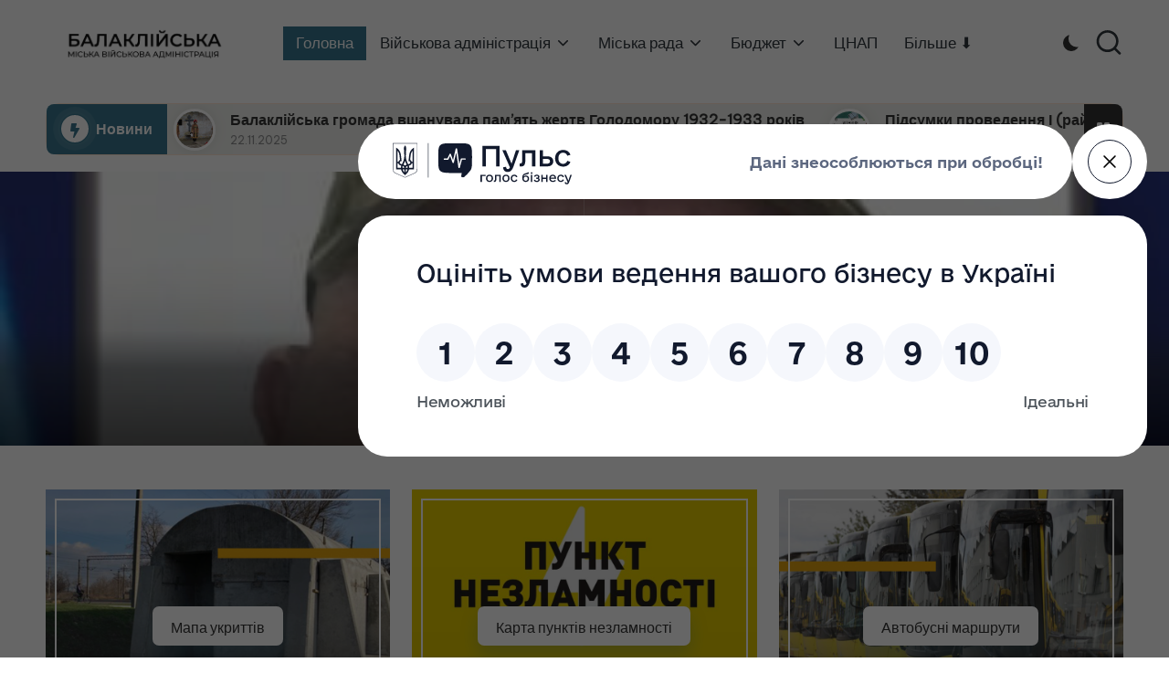

--- FILE ---
content_type: text/html; charset=UTF-8
request_url: https://balakleyamer.gov.ua/2021/12/06/vidbuvsia-urochystyj-kontsert-z-nahody-sviatkuvannia-30-i-richnytsi-z-dnia-stvorennia-zbrojnykh-syl-ukrainy/
body_size: 20981
content:

<!DOCTYPE html>
<html lang="uk" itemscope itemtype="http://schema.org/Article" >
<head>
	<meta charset="UTF-8">
	<link rel="profile" href="https://gmpg.org/xfn/11">
	<title>Балаклійська МВА &#8211; офіційний сайт</title>
<meta name='robots' content='max-image-preview:large' />
	<style>img:is([sizes="auto" i], [sizes^="auto," i]) { contain-intrinsic-size: 3000px 1500px }</style>
	<meta name="viewport" content="width=device-width, initial-scale=1"><link rel='dns-prefetch' href='//fonts.googleapis.com' />
<link rel="alternate" type="application/rss+xml" title="Балаклійська МВА &raquo; стрічка" href="https://balakleyamer.gov.ua/?feed=rss2" />
<link rel="alternate" type="application/rss+xml" title="Балаклійська МВА &raquo; Канал коментарів" href="https://balakleyamer.gov.ua/?feed=comments-rss2" />
<script>
window._wpemojiSettings = {"baseUrl":"https:\/\/s.w.org\/images\/core\/emoji\/16.0.1\/72x72\/","ext":".png","svgUrl":"https:\/\/s.w.org\/images\/core\/emoji\/16.0.1\/svg\/","svgExt":".svg","source":{"concatemoji":"https:\/\/balakleyamer.gov.ua\/wp-includes\/js\/wp-emoji-release.min.js?ver=6.8.3"}};
/*! This file is auto-generated */
!function(s,n){var o,i,e;function c(e){try{var t={supportTests:e,timestamp:(new Date).valueOf()};sessionStorage.setItem(o,JSON.stringify(t))}catch(e){}}function p(e,t,n){e.clearRect(0,0,e.canvas.width,e.canvas.height),e.fillText(t,0,0);var t=new Uint32Array(e.getImageData(0,0,e.canvas.width,e.canvas.height).data),a=(e.clearRect(0,0,e.canvas.width,e.canvas.height),e.fillText(n,0,0),new Uint32Array(e.getImageData(0,0,e.canvas.width,e.canvas.height).data));return t.every(function(e,t){return e===a[t]})}function u(e,t){e.clearRect(0,0,e.canvas.width,e.canvas.height),e.fillText(t,0,0);for(var n=e.getImageData(16,16,1,1),a=0;a<n.data.length;a++)if(0!==n.data[a])return!1;return!0}function f(e,t,n,a){switch(t){case"flag":return n(e,"\ud83c\udff3\ufe0f\u200d\u26a7\ufe0f","\ud83c\udff3\ufe0f\u200b\u26a7\ufe0f")?!1:!n(e,"\ud83c\udde8\ud83c\uddf6","\ud83c\udde8\u200b\ud83c\uddf6")&&!n(e,"\ud83c\udff4\udb40\udc67\udb40\udc62\udb40\udc65\udb40\udc6e\udb40\udc67\udb40\udc7f","\ud83c\udff4\u200b\udb40\udc67\u200b\udb40\udc62\u200b\udb40\udc65\u200b\udb40\udc6e\u200b\udb40\udc67\u200b\udb40\udc7f");case"emoji":return!a(e,"\ud83e\udedf")}return!1}function g(e,t,n,a){var r="undefined"!=typeof WorkerGlobalScope&&self instanceof WorkerGlobalScope?new OffscreenCanvas(300,150):s.createElement("canvas"),o=r.getContext("2d",{willReadFrequently:!0}),i=(o.textBaseline="top",o.font="600 32px Arial",{});return e.forEach(function(e){i[e]=t(o,e,n,a)}),i}function t(e){var t=s.createElement("script");t.src=e,t.defer=!0,s.head.appendChild(t)}"undefined"!=typeof Promise&&(o="wpEmojiSettingsSupports",i=["flag","emoji"],n.supports={everything:!0,everythingExceptFlag:!0},e=new Promise(function(e){s.addEventListener("DOMContentLoaded",e,{once:!0})}),new Promise(function(t){var n=function(){try{var e=JSON.parse(sessionStorage.getItem(o));if("object"==typeof e&&"number"==typeof e.timestamp&&(new Date).valueOf()<e.timestamp+604800&&"object"==typeof e.supportTests)return e.supportTests}catch(e){}return null}();if(!n){if("undefined"!=typeof Worker&&"undefined"!=typeof OffscreenCanvas&&"undefined"!=typeof URL&&URL.createObjectURL&&"undefined"!=typeof Blob)try{var e="postMessage("+g.toString()+"("+[JSON.stringify(i),f.toString(),p.toString(),u.toString()].join(",")+"));",a=new Blob([e],{type:"text/javascript"}),r=new Worker(URL.createObjectURL(a),{name:"wpTestEmojiSupports"});return void(r.onmessage=function(e){c(n=e.data),r.terminate(),t(n)})}catch(e){}c(n=g(i,f,p,u))}t(n)}).then(function(e){for(var t in e)n.supports[t]=e[t],n.supports.everything=n.supports.everything&&n.supports[t],"flag"!==t&&(n.supports.everythingExceptFlag=n.supports.everythingExceptFlag&&n.supports[t]);n.supports.everythingExceptFlag=n.supports.everythingExceptFlag&&!n.supports.flag,n.DOMReady=!1,n.readyCallback=function(){n.DOMReady=!0}}).then(function(){return e}).then(function(){var e;n.supports.everything||(n.readyCallback(),(e=n.source||{}).concatemoji?t(e.concatemoji):e.wpemoji&&e.twemoji&&(t(e.twemoji),t(e.wpemoji)))}))}((window,document),window._wpemojiSettings);
</script>
<style id='wp-emoji-styles-inline-css'>

	img.wp-smiley, img.emoji {
		display: inline !important;
		border: none !important;
		box-shadow: none !important;
		height: 1em !important;
		width: 1em !important;
		margin: 0 0.07em !important;
		vertical-align: -0.1em !important;
		background: none !important;
		padding: 0 !important;
	}
</style>
<link rel='stylesheet' id='wp-block-library-css' href='https://balakleyamer.gov.ua/wp-includes/css/dist/block-library/style.min.css?ver=6.8.3' media='all' />
<style id='wp-block-library-theme-inline-css'>
.wp-block-audio :where(figcaption){color:#555;font-size:13px;text-align:center}.is-dark-theme .wp-block-audio :where(figcaption){color:#ffffffa6}.wp-block-audio{margin:0 0 1em}.wp-block-code{border:1px solid #ccc;border-radius:4px;font-family:Menlo,Consolas,monaco,monospace;padding:.8em 1em}.wp-block-embed :where(figcaption){color:#555;font-size:13px;text-align:center}.is-dark-theme .wp-block-embed :where(figcaption){color:#ffffffa6}.wp-block-embed{margin:0 0 1em}.blocks-gallery-caption{color:#555;font-size:13px;text-align:center}.is-dark-theme .blocks-gallery-caption{color:#ffffffa6}:root :where(.wp-block-image figcaption){color:#555;font-size:13px;text-align:center}.is-dark-theme :root :where(.wp-block-image figcaption){color:#ffffffa6}.wp-block-image{margin:0 0 1em}.wp-block-pullquote{border-bottom:4px solid;border-top:4px solid;color:currentColor;margin-bottom:1.75em}.wp-block-pullquote cite,.wp-block-pullquote footer,.wp-block-pullquote__citation{color:currentColor;font-size:.8125em;font-style:normal;text-transform:uppercase}.wp-block-quote{border-left:.25em solid;margin:0 0 1.75em;padding-left:1em}.wp-block-quote cite,.wp-block-quote footer{color:currentColor;font-size:.8125em;font-style:normal;position:relative}.wp-block-quote:where(.has-text-align-right){border-left:none;border-right:.25em solid;padding-left:0;padding-right:1em}.wp-block-quote:where(.has-text-align-center){border:none;padding-left:0}.wp-block-quote.is-large,.wp-block-quote.is-style-large,.wp-block-quote:where(.is-style-plain){border:none}.wp-block-search .wp-block-search__label{font-weight:700}.wp-block-search__button{border:1px solid #ccc;padding:.375em .625em}:where(.wp-block-group.has-background){padding:1.25em 2.375em}.wp-block-separator.has-css-opacity{opacity:.4}.wp-block-separator{border:none;border-bottom:2px solid;margin-left:auto;margin-right:auto}.wp-block-separator.has-alpha-channel-opacity{opacity:1}.wp-block-separator:not(.is-style-wide):not(.is-style-dots){width:100px}.wp-block-separator.has-background:not(.is-style-dots){border-bottom:none;height:1px}.wp-block-separator.has-background:not(.is-style-wide):not(.is-style-dots){height:2px}.wp-block-table{margin:0 0 1em}.wp-block-table td,.wp-block-table th{word-break:normal}.wp-block-table :where(figcaption){color:#555;font-size:13px;text-align:center}.is-dark-theme .wp-block-table :where(figcaption){color:#ffffffa6}.wp-block-video :where(figcaption){color:#555;font-size:13px;text-align:center}.is-dark-theme .wp-block-video :where(figcaption){color:#ffffffa6}.wp-block-video{margin:0 0 1em}:root :where(.wp-block-template-part.has-background){margin-bottom:0;margin-top:0;padding:1.25em 2.375em}
</style>
<style id='classic-theme-styles-inline-css'>
/*! This file is auto-generated */
.wp-block-button__link{color:#fff;background-color:#32373c;border-radius:9999px;box-shadow:none;text-decoration:none;padding:calc(.667em + 2px) calc(1.333em + 2px);font-size:1.125em}.wp-block-file__button{background:#32373c;color:#fff;text-decoration:none}
</style>
<style id='global-styles-inline-css'>
:root{--wp--preset--aspect-ratio--square: 1;--wp--preset--aspect-ratio--4-3: 4/3;--wp--preset--aspect-ratio--3-4: 3/4;--wp--preset--aspect-ratio--3-2: 3/2;--wp--preset--aspect-ratio--2-3: 2/3;--wp--preset--aspect-ratio--16-9: 16/9;--wp--preset--aspect-ratio--9-16: 9/16;--wp--preset--color--black: #000000;--wp--preset--color--cyan-bluish-gray: #abb8c3;--wp--preset--color--white: #ffffff;--wp--preset--color--pale-pink: #f78da7;--wp--preset--color--vivid-red: #cf2e2e;--wp--preset--color--luminous-vivid-orange: #ff6900;--wp--preset--color--luminous-vivid-amber: #fcb900;--wp--preset--color--light-green-cyan: #7bdcb5;--wp--preset--color--vivid-green-cyan: #00d084;--wp--preset--color--pale-cyan-blue: #8ed1fc;--wp--preset--color--vivid-cyan-blue: #0693e3;--wp--preset--color--vivid-purple: #9b51e0;--wp--preset--gradient--vivid-cyan-blue-to-vivid-purple: linear-gradient(135deg,rgba(6,147,227,1) 0%,rgb(155,81,224) 100%);--wp--preset--gradient--light-green-cyan-to-vivid-green-cyan: linear-gradient(135deg,rgb(122,220,180) 0%,rgb(0,208,130) 100%);--wp--preset--gradient--luminous-vivid-amber-to-luminous-vivid-orange: linear-gradient(135deg,rgba(252,185,0,1) 0%,rgba(255,105,0,1) 100%);--wp--preset--gradient--luminous-vivid-orange-to-vivid-red: linear-gradient(135deg,rgba(255,105,0,1) 0%,rgb(207,46,46) 100%);--wp--preset--gradient--very-light-gray-to-cyan-bluish-gray: linear-gradient(135deg,rgb(238,238,238) 0%,rgb(169,184,195) 100%);--wp--preset--gradient--cool-to-warm-spectrum: linear-gradient(135deg,rgb(74,234,220) 0%,rgb(151,120,209) 20%,rgb(207,42,186) 40%,rgb(238,44,130) 60%,rgb(251,105,98) 80%,rgb(254,248,76) 100%);--wp--preset--gradient--blush-light-purple: linear-gradient(135deg,rgb(255,206,236) 0%,rgb(152,150,240) 100%);--wp--preset--gradient--blush-bordeaux: linear-gradient(135deg,rgb(254,205,165) 0%,rgb(254,45,45) 50%,rgb(107,0,62) 100%);--wp--preset--gradient--luminous-dusk: linear-gradient(135deg,rgb(255,203,112) 0%,rgb(199,81,192) 50%,rgb(65,88,208) 100%);--wp--preset--gradient--pale-ocean: linear-gradient(135deg,rgb(255,245,203) 0%,rgb(182,227,212) 50%,rgb(51,167,181) 100%);--wp--preset--gradient--electric-grass: linear-gradient(135deg,rgb(202,248,128) 0%,rgb(113,206,126) 100%);--wp--preset--gradient--midnight: linear-gradient(135deg,rgb(2,3,129) 0%,rgb(40,116,252) 100%);--wp--preset--font-size--small: 13px;--wp--preset--font-size--medium: 20px;--wp--preset--font-size--large: 36px;--wp--preset--font-size--x-large: 42px;--wp--preset--spacing--20: 0.44rem;--wp--preset--spacing--30: 0.67rem;--wp--preset--spacing--40: 1rem;--wp--preset--spacing--50: 1.5rem;--wp--preset--spacing--60: 2.25rem;--wp--preset--spacing--70: 3.38rem;--wp--preset--spacing--80: 5.06rem;--wp--preset--shadow--natural: 6px 6px 9px rgba(0, 0, 0, 0.2);--wp--preset--shadow--deep: 12px 12px 50px rgba(0, 0, 0, 0.4);--wp--preset--shadow--sharp: 6px 6px 0px rgba(0, 0, 0, 0.2);--wp--preset--shadow--outlined: 6px 6px 0px -3px rgba(255, 255, 255, 1), 6px 6px rgba(0, 0, 0, 1);--wp--preset--shadow--crisp: 6px 6px 0px rgba(0, 0, 0, 1);}:where(.is-layout-flex){gap: 0.5em;}:where(.is-layout-grid){gap: 0.5em;}body .is-layout-flex{display: flex;}.is-layout-flex{flex-wrap: wrap;align-items: center;}.is-layout-flex > :is(*, div){margin: 0;}body .is-layout-grid{display: grid;}.is-layout-grid > :is(*, div){margin: 0;}:where(.wp-block-columns.is-layout-flex){gap: 2em;}:where(.wp-block-columns.is-layout-grid){gap: 2em;}:where(.wp-block-post-template.is-layout-flex){gap: 1.25em;}:where(.wp-block-post-template.is-layout-grid){gap: 1.25em;}.has-black-color{color: var(--wp--preset--color--black) !important;}.has-cyan-bluish-gray-color{color: var(--wp--preset--color--cyan-bluish-gray) !important;}.has-white-color{color: var(--wp--preset--color--white) !important;}.has-pale-pink-color{color: var(--wp--preset--color--pale-pink) !important;}.has-vivid-red-color{color: var(--wp--preset--color--vivid-red) !important;}.has-luminous-vivid-orange-color{color: var(--wp--preset--color--luminous-vivid-orange) !important;}.has-luminous-vivid-amber-color{color: var(--wp--preset--color--luminous-vivid-amber) !important;}.has-light-green-cyan-color{color: var(--wp--preset--color--light-green-cyan) !important;}.has-vivid-green-cyan-color{color: var(--wp--preset--color--vivid-green-cyan) !important;}.has-pale-cyan-blue-color{color: var(--wp--preset--color--pale-cyan-blue) !important;}.has-vivid-cyan-blue-color{color: var(--wp--preset--color--vivid-cyan-blue) !important;}.has-vivid-purple-color{color: var(--wp--preset--color--vivid-purple) !important;}.has-black-background-color{background-color: var(--wp--preset--color--black) !important;}.has-cyan-bluish-gray-background-color{background-color: var(--wp--preset--color--cyan-bluish-gray) !important;}.has-white-background-color{background-color: var(--wp--preset--color--white) !important;}.has-pale-pink-background-color{background-color: var(--wp--preset--color--pale-pink) !important;}.has-vivid-red-background-color{background-color: var(--wp--preset--color--vivid-red) !important;}.has-luminous-vivid-orange-background-color{background-color: var(--wp--preset--color--luminous-vivid-orange) !important;}.has-luminous-vivid-amber-background-color{background-color: var(--wp--preset--color--luminous-vivid-amber) !important;}.has-light-green-cyan-background-color{background-color: var(--wp--preset--color--light-green-cyan) !important;}.has-vivid-green-cyan-background-color{background-color: var(--wp--preset--color--vivid-green-cyan) !important;}.has-pale-cyan-blue-background-color{background-color: var(--wp--preset--color--pale-cyan-blue) !important;}.has-vivid-cyan-blue-background-color{background-color: var(--wp--preset--color--vivid-cyan-blue) !important;}.has-vivid-purple-background-color{background-color: var(--wp--preset--color--vivid-purple) !important;}.has-black-border-color{border-color: var(--wp--preset--color--black) !important;}.has-cyan-bluish-gray-border-color{border-color: var(--wp--preset--color--cyan-bluish-gray) !important;}.has-white-border-color{border-color: var(--wp--preset--color--white) !important;}.has-pale-pink-border-color{border-color: var(--wp--preset--color--pale-pink) !important;}.has-vivid-red-border-color{border-color: var(--wp--preset--color--vivid-red) !important;}.has-luminous-vivid-orange-border-color{border-color: var(--wp--preset--color--luminous-vivid-orange) !important;}.has-luminous-vivid-amber-border-color{border-color: var(--wp--preset--color--luminous-vivid-amber) !important;}.has-light-green-cyan-border-color{border-color: var(--wp--preset--color--light-green-cyan) !important;}.has-vivid-green-cyan-border-color{border-color: var(--wp--preset--color--vivid-green-cyan) !important;}.has-pale-cyan-blue-border-color{border-color: var(--wp--preset--color--pale-cyan-blue) !important;}.has-vivid-cyan-blue-border-color{border-color: var(--wp--preset--color--vivid-cyan-blue) !important;}.has-vivid-purple-border-color{border-color: var(--wp--preset--color--vivid-purple) !important;}.has-vivid-cyan-blue-to-vivid-purple-gradient-background{background: var(--wp--preset--gradient--vivid-cyan-blue-to-vivid-purple) !important;}.has-light-green-cyan-to-vivid-green-cyan-gradient-background{background: var(--wp--preset--gradient--light-green-cyan-to-vivid-green-cyan) !important;}.has-luminous-vivid-amber-to-luminous-vivid-orange-gradient-background{background: var(--wp--preset--gradient--luminous-vivid-amber-to-luminous-vivid-orange) !important;}.has-luminous-vivid-orange-to-vivid-red-gradient-background{background: var(--wp--preset--gradient--luminous-vivid-orange-to-vivid-red) !important;}.has-very-light-gray-to-cyan-bluish-gray-gradient-background{background: var(--wp--preset--gradient--very-light-gray-to-cyan-bluish-gray) !important;}.has-cool-to-warm-spectrum-gradient-background{background: var(--wp--preset--gradient--cool-to-warm-spectrum) !important;}.has-blush-light-purple-gradient-background{background: var(--wp--preset--gradient--blush-light-purple) !important;}.has-blush-bordeaux-gradient-background{background: var(--wp--preset--gradient--blush-bordeaux) !important;}.has-luminous-dusk-gradient-background{background: var(--wp--preset--gradient--luminous-dusk) !important;}.has-pale-ocean-gradient-background{background: var(--wp--preset--gradient--pale-ocean) !important;}.has-electric-grass-gradient-background{background: var(--wp--preset--gradient--electric-grass) !important;}.has-midnight-gradient-background{background: var(--wp--preset--gradient--midnight) !important;}.has-small-font-size{font-size: var(--wp--preset--font-size--small) !important;}.has-medium-font-size{font-size: var(--wp--preset--font-size--medium) !important;}.has-large-font-size{font-size: var(--wp--preset--font-size--large) !important;}.has-x-large-font-size{font-size: var(--wp--preset--font-size--x-large) !important;}
:where(.wp-block-post-template.is-layout-flex){gap: 1.25em;}:where(.wp-block-post-template.is-layout-grid){gap: 1.25em;}
:where(.wp-block-columns.is-layout-flex){gap: 2em;}:where(.wp-block-columns.is-layout-grid){gap: 2em;}
:root :where(.wp-block-pullquote){font-size: 1.5em;line-height: 1.6;}
</style>
<link rel='stylesheet' id='contact-form-7-css' href='https://balakleyamer.gov.ua/wp-content/plugins/contact-form-7/includes/css/styles.css?ver=6.0.6' media='all' />
<link rel='stylesheet' id='ppv-public-css' href='https://balakleyamer.gov.ua/wp-content/plugins/document-emberdder/build/public.css?ver=1.8.9' media='all' />
<link rel='stylesheet' id='parent-style-css' href='https://balakleyamer.gov.ua/wp-content/themes/bloglo/style.css?ver=6.8.3' media='all' />
<link rel='stylesheet' id='child-style-css' href='https://balakleyamer.gov.ua/wp-content/themes/blogmate/style.css?ver=6.8.3' media='all' />
<link rel='stylesheet' id='FontAwesome-css' href='https://balakleyamer.gov.ua/wp-content/themes/bloglo/assets/css/all.min.css?ver=5.15.4' media='all' />
<link rel='stylesheet' id='bloglo-styles-css' href='https://balakleyamer.gov.ua/wp-content/themes/bloglo/assets/css/style.min.css?ver=1.1.19' media='all' />
<link rel='stylesheet' id='bloglo-google-fonts-css' href='//fonts.googleapis.com/css?family=Be+Vietnam+Pro%3A400%7CPlayfair+Display%3A400%2C400i%7CPlus+Jakarta+Sans%3A500&#038;display=swap&#038;subsets=latin&#038;ver=1.1.19' media='' />
<link rel='stylesheet' id='bloglo-dynamic-styles-css' href='https://balakleyamer.gov.ua/wp-content/uploads/bloglo/dynamic-styles.css?ver=1763716654' media='all' />
<script src="https://balakleyamer.gov.ua/wp-content/plugins/document-emberdder/build/public.js?ver=1.8.9" id="ppv-public-js"></script>
<!--[if IE]>
<script src="https://balakleyamer.gov.ua/wp-content/themes/bloglo/assets/js/vendors/flexibility.min.js?ver=1.1.19" id="bloglo-flexibility-js"></script>
<script id="bloglo-flexibility-js-after">
flexibility(document.documentElement);
</script>
<![endif]-->
<script src="https://balakleyamer.gov.ua/wp-includes/js/jquery/jquery.min.js?ver=3.7.1" id="jquery-core-js"></script>
<script src="https://balakleyamer.gov.ua/wp-includes/js/jquery/jquery-migrate.min.js?ver=3.4.1" id="jquery-migrate-js"></script>
<link rel="https://api.w.org/" href="https://balakleyamer.gov.ua/index.php?rest_route=/" /><link rel="EditURI" type="application/rsd+xml" title="RSD" href="https://balakleyamer.gov.ua/xmlrpc.php?rsd" />
<meta name="generator" content="WordPress 6.8.3" />
<meta name="theme-color" content="#39778e"><link rel="icon" href="https://balakleyamer.gov.ua/wp-content/uploads/2025/03/cropped-logo-3-32x32.png" sizes="32x32" />
<link rel="icon" href="https://balakleyamer.gov.ua/wp-content/uploads/2025/03/cropped-logo-3-192x192.png" sizes="192x192" />
<link rel="apple-touch-icon" href="https://balakleyamer.gov.ua/wp-content/uploads/2025/03/cropped-logo-3-180x180.png" />
<meta name="msapplication-TileImage" content="https://balakleyamer.gov.ua/wp-content/uploads/2025/03/cropped-logo-3-270x270.png" />
</head>

<body data-rsssl=1 class="home blog wp-custom-logo wp-embed-responsive wp-theme-bloglo wp-child-theme-blogmate bloglo-layout__fw-contained bloglo-header-layout-2 bloglo-menu-animation-squarebox bloglo-header__separators-none bloglo-blog-horizontal bloglo-page-title-align-left bloglo-has-sidebar bloglo-sidebar-style-3 bloglo-sidebar-position__right-sidebar bloglo-sidebar-r__after-content entry-media-hover-style-1 bloglo-copyright-layout-1 is-section-heading-init-s2 is-footer-heading-init-s1 bloglo-input-supported validate-comment-form bloglo-menu-accessibility">


<div id="page" class="hfeed site">
	<a class="skip-link screen-reader-text" href="#main">Перейти до вмісту</a>

	
	
	<header id="masthead" class="site-header" role="banner" itemtype="https://schema.org/WPHeader" itemscope="itemscope">
		<div id="bloglo-header" >
		<div id="bloglo-header-inner">
		
<div class="bloglo-container bloglo-header-container">

	
<div class="bloglo-logo bloglo-header-element" itemtype="https://schema.org/Organization" itemscope="itemscope">
	<div class="logo-inner"><a href="https://balakleyamer.gov.ua/" rel="home" class="" itemprop="url">
					<img src="https://balakleyamer.gov.ua/wp-content/uploads/2025/03/cropped-Untitled-1-10.png" alt="Балаклійська МВА" width="1886" height="378" class="" itemprop="logo"/>
				</a><h1 class="site-title screen-reader-text" itemprop="name">
					<a href="https://balakleyamer.gov.ua/" rel="home" itemprop="url">
						Балаклійська МВА
					</a>
				</h1><p class="site-description screen-reader-text" itemprop="description">
						офіційний сайт
					</p></div></div><!-- END .bloglo-logo -->

	<span class="bloglo-header-element bloglo-mobile-nav">
				<button class="bloglo-hamburger hamburger--spin bloglo-hamburger-bloglo-primary-nav" aria-label="Меню" aria-controls="bloglo-primary-nav" type="button">

			
			<span class="hamburger-box">
				<span class="hamburger-inner"></span>
			</span>

		</button>
				
<nav class="site-navigation main-navigation bloglo-primary-nav bloglo-nav bloglo-header-element" role="navigation" itemtype="https://schema.org/SiteNavigationElement" itemscope="itemscope" aria-label="Навігація по сайту">

<ul id="bloglo-primary-nav" class="menu"><li id="menu-item-20742" class="menu-item menu-item-type-custom menu-item-object-custom current-menu-item menu-item-home menu-item-20742"><a href="https://balakleyamer.gov.ua/"><span>Головна</span></a></li>
<li id="menu-item-15003" class="menu-item menu-item-type-post_type menu-item-object-page menu-item-has-children menu-item-15003"><a href="https://balakleyamer.gov.ua/?page_id=15000"><span>Військова адміністрація</span><svg class="bloglo-icon" xmlns="http://www.w3.org/2000/svg" width="32" height="32" viewBox="0 0 32 32"><path d="M24.958 10.483a1.29 1.29 0 00-1.868 0l-7.074 7.074-7.074-7.074c-.534-.534-1.335-.534-1.868 0s-.534 1.335 0 1.868l8.008 8.008c.267.267.667.4.934.4s.667-.133.934-.4l8.008-8.008a1.29 1.29 0 000-1.868z" /></svg></a><button type="button" class="bloglo-mobile-toggen"><svg class="bloglo-icon" xmlns="http://www.w3.org/2000/svg" width="32" height="32" viewBox="0 0 32 32"><path d="M24.958 10.483a1.29 1.29 0 00-1.868 0l-7.074 7.074-7.074-7.074c-.534-.534-1.335-.534-1.868 0s-.534 1.335 0 1.868l8.008 8.008c.267.267.667.4.934.4s.667-.133.934-.4l8.008-8.008a1.29 1.29 0 000-1.868z" /></svg></button>
<ul class="sub-menu">
	<li id="menu-item-28246" class="menu-item menu-item-type-post_type menu-item-object-page menu-item-28246"><a href="https://balakleyamer.gov.ua/?page_id=28244"><span>Структура адміністрації</span></a></li>
	<li id="menu-item-28252" class="menu-item menu-item-type-taxonomy menu-item-object-category menu-item-has-children menu-item-28252"><a href="https://balakleyamer.gov.ua/?cat=349"><span>Керівництво адміністрації</span><svg class="bloglo-icon" xmlns="http://www.w3.org/2000/svg" width="32" height="32" viewBox="0 0 32 32"><path d="M24.958 10.483a1.29 1.29 0 00-1.868 0l-7.074 7.074-7.074-7.074c-.534-.534-1.335-.534-1.868 0s-.534 1.335 0 1.868l8.008 8.008c.267.267.667.4.934.4s.667-.133.934-.4l8.008-8.008a1.29 1.29 0 000-1.868z" /></svg></a><button type="button" class="bloglo-mobile-toggen"><svg class="bloglo-icon" xmlns="http://www.w3.org/2000/svg" width="32" height="32" viewBox="0 0 32 32"><path d="M24.958 10.483a1.29 1.29 0 00-1.868 0l-7.074 7.074-7.074-7.074c-.534-.534-1.335-.534-1.868 0s-.534 1.335 0 1.868l8.008 8.008c.267.267.667.4.934.4s.667-.133.934-.4l8.008-8.008a1.29 1.29 0 000-1.868z" /></svg></button>
	<ul class="sub-menu">
		<li id="menu-item-25387" class="menu-item menu-item-type-post_type menu-item-object-page menu-item-25387"><a href="https://balakleyamer.gov.ua/?page_id=25381"><span>Начальник Балаклійської МВА</span></a></li>
		<li id="menu-item-25392" class="menu-item menu-item-type-post_type menu-item-object-page menu-item-25392"><a href="https://balakleyamer.gov.ua/?page_id=25388"><span>Заступники начальника Балаклійської МВА</span></a></li>
	</ul>
</li>
	<li id="menu-item-28179" class="menu-item menu-item-type-post_type menu-item-object-page menu-item-28179"><a href="https://balakleyamer.gov.ua/?page_id=28176"><span>Розподіл обов’язків</span></a></li>
	<li id="menu-item-16833" class="menu-item menu-item-type-taxonomy menu-item-object-category menu-item-16833"><a href="https://balakleyamer.gov.ua/?cat=239"><span>Розпорядження начальника військової адміністрації</span></a></li>
	<li id="menu-item-28313" class="menu-item menu-item-type-post_type menu-item-object-page menu-item-28313"><a href="https://balakleyamer.gov.ua/?page_id=1788"><span>Проходження перевірки посадових осіб Балаклійської міської ради згідно ЗУ “Про очищення влади”</span></a></li>
</ul>
</li>
<li id="menu-item-957" class="menu-item menu-item-type-taxonomy menu-item-object-category menu-item-has-children menu-item-957"><a href="https://balakleyamer.gov.ua/?cat=143"><span>Міська рада</span><svg class="bloglo-icon" xmlns="http://www.w3.org/2000/svg" width="32" height="32" viewBox="0 0 32 32"><path d="M24.958 10.483a1.29 1.29 0 00-1.868 0l-7.074 7.074-7.074-7.074c-.534-.534-1.335-.534-1.868 0s-.534 1.335 0 1.868l8.008 8.008c.267.267.667.4.934.4s.667-.133.934-.4l8.008-8.008a1.29 1.29 0 000-1.868z" /></svg></a><button type="button" class="bloglo-mobile-toggen"><svg class="bloglo-icon" xmlns="http://www.w3.org/2000/svg" width="32" height="32" viewBox="0 0 32 32"><path d="M24.958 10.483a1.29 1.29 0 00-1.868 0l-7.074 7.074-7.074-7.074c-.534-.534-1.335-.534-1.868 0s-.534 1.335 0 1.868l8.008 8.008c.267.267.667.4.934.4s.667-.133.934-.4l8.008-8.008a1.29 1.29 0 000-1.868z" /></svg></button>
<ul class="sub-menu">
	<li id="menu-item-1002" class="menu-item menu-item-type-taxonomy menu-item-object-category menu-item-has-children menu-item-1002"><a href="https://balakleyamer.gov.ua/?cat=160"><span>Про громаду</span><svg class="bloglo-icon" xmlns="http://www.w3.org/2000/svg" width="32" height="32" viewBox="0 0 32 32"><path d="M24.958 10.483a1.29 1.29 0 00-1.868 0l-7.074 7.074-7.074-7.074c-.534-.534-1.335-.534-1.868 0s-.534 1.335 0 1.868l8.008 8.008c.267.267.667.4.934.4s.667-.133.934-.4l8.008-8.008a1.29 1.29 0 000-1.868z" /></svg></a><button type="button" class="bloglo-mobile-toggen"><svg class="bloglo-icon" xmlns="http://www.w3.org/2000/svg" width="32" height="32" viewBox="0 0 32 32"><path d="M24.958 10.483a1.29 1.29 0 00-1.868 0l-7.074 7.074-7.074-7.074c-.534-.534-1.335-.534-1.868 0s-.534 1.335 0 1.868l8.008 8.008c.267.267.667.4.934.4s.667-.133.934-.4l8.008-8.008a1.29 1.29 0 000-1.868z" /></svg></button>
	<ul class="sub-menu">
		<li id="menu-item-3742" class="menu-item menu-item-type-post_type menu-item-object-page menu-item-3742"><a href="https://balakleyamer.gov.ua/?page_id=3738"><span>Історія Балаклійської ОТГ</span></a></li>
		<li id="menu-item-30648" class="menu-item menu-item-type-post_type menu-item-object-page menu-item-30648"><a href="https://balakleyamer.gov.ua/?page_id=30640"><span>Символіка Балаклійської міської територіальної громади</span></a></li>
		<li id="menu-item-18894" class="menu-item menu-item-type-taxonomy menu-item-object-category menu-item-has-children menu-item-18894"><a href="https://balakleyamer.gov.ua/?cat=249"><span>Заклади та підприємства</span><svg class="bloglo-icon" xmlns="http://www.w3.org/2000/svg" width="32" height="32" viewBox="0 0 32 32"><path d="M24.958 10.483a1.29 1.29 0 00-1.868 0l-7.074 7.074-7.074-7.074c-.534-.534-1.335-.534-1.868 0s-.534 1.335 0 1.868l8.008 8.008c.267.267.667.4.934.4s.667-.133.934-.4l8.008-8.008a1.29 1.29 0 000-1.868z" /></svg></a><button type="button" class="bloglo-mobile-toggen"><svg class="bloglo-icon" xmlns="http://www.w3.org/2000/svg" width="32" height="32" viewBox="0 0 32 32"><path d="M24.958 10.483a1.29 1.29 0 00-1.868 0l-7.074 7.074-7.074-7.074c-.534-.534-1.335-.534-1.868 0s-.534 1.335 0 1.868l8.008 8.008c.267.267.667.4.934.4s.667-.133.934-.4l8.008-8.008a1.29 1.29 0 000-1.868z" /></svg></button>
		<ul class="sub-menu">
			<li id="menu-item-2319" class="menu-item menu-item-type-post_type menu-item-object-page menu-item-2319"><a href="https://balakleyamer.gov.ua/?page_id=2289"><span>Заклади охорони здоров’я</span></a></li>
			<li id="menu-item-2981" class="menu-item menu-item-type-post_type menu-item-object-page menu-item-2981"><a href="https://balakleyamer.gov.ua/?page_id=2977"><span>Заклади культури</span></a></li>
			<li id="menu-item-2320" class="menu-item menu-item-type-post_type menu-item-object-page menu-item-2320"><a href="https://balakleyamer.gov.ua/?page_id=2290"><span>Заклади освіти</span></a></li>
			<li id="menu-item-2321" class="menu-item menu-item-type-post_type menu-item-object-page menu-item-2321"><a href="https://balakleyamer.gov.ua/?page_id=2291"><span>Комунальні підприємства</span></a></li>
			<li id="menu-item-2324" class="menu-item menu-item-type-post_type menu-item-object-page menu-item-2324"><a href="https://balakleyamer.gov.ua/?page_id=2293"><span>Промислові підприємства</span></a></li>
		</ul>
</li>
		<li id="menu-item-2325" class="menu-item menu-item-type-post_type menu-item-object-page menu-item-2325"><a href="https://balakleyamer.gov.ua/?page_id=2294"><span>Сільське господарство</span></a></li>
	</ul>
</li>
	<li id="menu-item-25327" class="menu-item menu-item-type-taxonomy menu-item-object-category menu-item-has-children menu-item-25327"><a href="https://balakleyamer.gov.ua/?cat=156"><span>Керівництво</span><svg class="bloglo-icon" xmlns="http://www.w3.org/2000/svg" width="32" height="32" viewBox="0 0 32 32"><path d="M24.958 10.483a1.29 1.29 0 00-1.868 0l-7.074 7.074-7.074-7.074c-.534-.534-1.335-.534-1.868 0s-.534 1.335 0 1.868l8.008 8.008c.267.267.667.4.934.4s.667-.133.934-.4l8.008-8.008a1.29 1.29 0 000-1.868z" /></svg></a><button type="button" class="bloglo-mobile-toggen"><svg class="bloglo-icon" xmlns="http://www.w3.org/2000/svg" width="32" height="32" viewBox="0 0 32 32"><path d="M24.958 10.483a1.29 1.29 0 00-1.868 0l-7.074 7.074-7.074-7.074c-.534-.534-1.335-.534-1.868 0s-.534 1.335 0 1.868l8.008 8.008c.267.267.667.4.934.4s.667-.133.934-.4l8.008-8.008a1.29 1.29 0 000-1.868z" /></svg></button>
	<ul class="sub-menu">
		<li id="menu-item-25379" class="menu-item menu-item-type-post_type menu-item-object-page menu-item-25379"><a href="https://balakleyamer.gov.ua/?page_id=25376"><span>Секретар міської ради</span></a></li>
		<li id="menu-item-25336" class="menu-item menu-item-type-post_type menu-item-object-page menu-item-25336"><a href="https://balakleyamer.gov.ua/?page_id=25328"><span>Заступники міського голови</span></a></li>
	</ul>
</li>
	<li id="menu-item-17027" class="menu-item menu-item-type-post_type menu-item-object-page menu-item-has-children menu-item-17027"><a href="https://balakleyamer.gov.ua/?page_id=17025"><span>Структура Балаклійської міської ради</span><svg class="bloglo-icon" xmlns="http://www.w3.org/2000/svg" width="32" height="32" viewBox="0 0 32 32"><path d="M24.958 10.483a1.29 1.29 0 00-1.868 0l-7.074 7.074-7.074-7.074c-.534-.534-1.335-.534-1.868 0s-.534 1.335 0 1.868l8.008 8.008c.267.267.667.4.934.4s.667-.133.934-.4l8.008-8.008a1.29 1.29 0 000-1.868z" /></svg></a><button type="button" class="bloglo-mobile-toggen"><svg class="bloglo-icon" xmlns="http://www.w3.org/2000/svg" width="32" height="32" viewBox="0 0 32 32"><path d="M24.958 10.483a1.29 1.29 0 00-1.868 0l-7.074 7.074-7.074-7.074c-.534-.534-1.335-.534-1.868 0s-.534 1.335 0 1.868l8.008 8.008c.267.267.667.4.934.4s.667-.133.934-.4l8.008-8.008a1.29 1.29 0 000-1.868z" /></svg></button>
	<ul class="sub-menu">
		<li id="menu-item-27267" class="menu-item menu-item-type-taxonomy menu-item-object-category menu-item-has-children menu-item-27267"><a href="https://balakleyamer.gov.ua/?cat=343"><span>Відділ культури, молоді, спорту та туризму</span><svg class="bloglo-icon" xmlns="http://www.w3.org/2000/svg" width="32" height="32" viewBox="0 0 32 32"><path d="M24.958 10.483a1.29 1.29 0 00-1.868 0l-7.074 7.074-7.074-7.074c-.534-.534-1.335-.534-1.868 0s-.534 1.335 0 1.868l8.008 8.008c.267.267.667.4.934.4s.667-.133.934-.4l8.008-8.008a1.29 1.29 0 000-1.868z" /></svg></a><button type="button" class="bloglo-mobile-toggen"><svg class="bloglo-icon" xmlns="http://www.w3.org/2000/svg" width="32" height="32" viewBox="0 0 32 32"><path d="M24.958 10.483a1.29 1.29 0 00-1.868 0l-7.074 7.074-7.074-7.074c-.534-.534-1.335-.534-1.868 0s-.534 1.335 0 1.868l8.008 8.008c.267.267.667.4.934.4s.667-.133.934-.4l8.008-8.008a1.29 1.29 0 000-1.868z" /></svg></button>
		<ul class="sub-menu">
			<li id="menu-item-27266" class="menu-item menu-item-type-taxonomy menu-item-object-category menu-item-27266"><a href="https://balakleyamer.gov.ua/?cat=342"><span>Адаптивний спорт та спорт ветеранів війни</span></a></li>
		</ul>
</li>
		<li id="menu-item-17174" class="menu-item menu-item-type-post_type menu-item-object-page menu-item-has-children menu-item-17174"><a href="https://balakleyamer.gov.ua/?page_id=17171"><span>Управління соціального захисту населення</span><svg class="bloglo-icon" xmlns="http://www.w3.org/2000/svg" width="32" height="32" viewBox="0 0 32 32"><path d="M24.958 10.483a1.29 1.29 0 00-1.868 0l-7.074 7.074-7.074-7.074c-.534-.534-1.335-.534-1.868 0s-.534 1.335 0 1.868l8.008 8.008c.267.267.667.4.934.4s.667-.133.934-.4l8.008-8.008a1.29 1.29 0 000-1.868z" /></svg></a><button type="button" class="bloglo-mobile-toggen"><svg class="bloglo-icon" xmlns="http://www.w3.org/2000/svg" width="32" height="32" viewBox="0 0 32 32"><path d="M24.958 10.483a1.29 1.29 0 00-1.868 0l-7.074 7.074-7.074-7.074c-.534-.534-1.335-.534-1.868 0s-.534 1.335 0 1.868l8.008 8.008c.267.267.667.4.934.4s.667-.133.934-.4l8.008-8.008a1.29 1.29 0 000-1.868z" /></svg></button>
		<ul class="sub-menu">
			<li id="menu-item-17176" class="menu-item menu-item-type-taxonomy menu-item-object-category menu-item-17176"><a href="https://balakleyamer.gov.ua/?cat=241"><span>Протидія домашнього та гендерно зумовленому насильству</span></a></li>
		</ul>
</li>
		<li id="menu-item-3970" class="menu-item menu-item-type-taxonomy menu-item-object-category menu-item-3970"><a href="https://balakleyamer.gov.ua/?cat=229"><span>Оренда комунального майна</span></a></li>
		<li id="menu-item-2433" class="menu-item menu-item-type-custom menu-item-object-custom menu-item-2433"><a href="https://cnap-balakliya.softbi.info/"><span>Відділ з надання адміністративних послуг (центр надання адміністративних послуг)</span></a></li>
		<li id="menu-item-7853" class="menu-item menu-item-type-post_type menu-item-object-page menu-item-7853"><a href="https://balakleyamer.gov.ua/?page_id=7851"><span>Інформація управління ЖКГ</span></a></li>
		<li id="menu-item-11528" class="menu-item menu-item-type-post_type menu-item-object-page menu-item-11528"><a href="https://balakleyamer.gov.ua/?page_id=11522"><span>Паспорти бюджетних програм управління ЖКГ</span></a></li>
		<li id="menu-item-9879" class="menu-item menu-item-type-custom menu-item-object-custom menu-item-has-children menu-item-9879"><a href="#"><span>Державний аудит закладів освіти</span><svg class="bloglo-icon" xmlns="http://www.w3.org/2000/svg" width="32" height="32" viewBox="0 0 32 32"><path d="M24.958 10.483a1.29 1.29 0 00-1.868 0l-7.074 7.074-7.074-7.074c-.534-.534-1.335-.534-1.868 0s-.534 1.335 0 1.868l8.008 8.008c.267.267.667.4.934.4s.667-.133.934-.4l8.008-8.008a1.29 1.29 0 000-1.868z" /></svg></a><button type="button" class="bloglo-mobile-toggen"><svg class="bloglo-icon" xmlns="http://www.w3.org/2000/svg" width="32" height="32" viewBox="0 0 32 32"><path d="M24.958 10.483a1.29 1.29 0 00-1.868 0l-7.074 7.074-7.074-7.074c-.534-.534-1.335-.534-1.868 0s-.534 1.335 0 1.868l8.008 8.008c.267.267.667.4.934.4s.667-.133.934-.4l8.008-8.008a1.29 1.29 0 000-1.868z" /></svg></button>
		<ul class="sub-menu">
			<li id="menu-item-9876" class="menu-item menu-item-type-post_type menu-item-object-page menu-item-9876"><a href="https://balakleyamer.gov.ua/?page_id=9867"><span>Балаклійський ліцей Балаклійської міської ради Харківської області</span></a></li>
		</ul>
</li>
		<li id="menu-item-2767" class="menu-item menu-item-type-post_type menu-item-object-page menu-item-has-children menu-item-2767"><a href="https://balakleyamer.gov.ua/?page_id=1424"><span>Фінансове управління</span><svg class="bloglo-icon" xmlns="http://www.w3.org/2000/svg" width="32" height="32" viewBox="0 0 32 32"><path d="M24.958 10.483a1.29 1.29 0 00-1.868 0l-7.074 7.074-7.074-7.074c-.534-.534-1.335-.534-1.868 0s-.534 1.335 0 1.868l8.008 8.008c.267.267.667.4.934.4s.667-.133.934-.4l8.008-8.008a1.29 1.29 0 000-1.868z" /></svg></a><button type="button" class="bloglo-mobile-toggen"><svg class="bloglo-icon" xmlns="http://www.w3.org/2000/svg" width="32" height="32" viewBox="0 0 32 32"><path d="M24.958 10.483a1.29 1.29 0 00-1.868 0l-7.074 7.074-7.074-7.074c-.534-.534-1.335-.534-1.868 0s-.534 1.335 0 1.868l8.008 8.008c.267.267.667.4.934.4s.667-.133.934-.4l8.008-8.008a1.29 1.29 0 000-1.868z" /></svg></button>
		<ul class="sub-menu">
			<li id="menu-item-10116" class="menu-item menu-item-type-taxonomy menu-item-object-category menu-item-10116"><a href="https://balakleyamer.gov.ua/?cat=236"><span>Новини фінансового управління</span></a></li>
			<li id="menu-item-2355" class="menu-item menu-item-type-post_type menu-item-object-page menu-item-2355"><a href="https://balakleyamer.gov.ua/?page_id=2351"><span>Паспорти бюджетних програм фінансового управління</span></a></li>
			<li id="menu-item-2640" class="menu-item menu-item-type-taxonomy menu-item-object-category menu-item-2640"><a href="https://balakleyamer.gov.ua/?cat=226"><span>Інформація про виконання бюджету</span></a></li>
			<li id="menu-item-7885" class="menu-item menu-item-type-post_type menu-item-object-page menu-item-7885"><a href="https://balakleyamer.gov.ua/?page_id=7881"><span>Прогноз міського бюджету на 2022-2024 роки</span></a></li>
		</ul>
</li>
		<li id="menu-item-2471" class="menu-item menu-item-type-post_type menu-item-object-page menu-item-2471"><a href="https://balakleyamer.gov.ua/?page_id=2467"><span>Паспорти бюджетних програм відділу культури, молоді, спорту та туризму</span></a></li>
		<li id="menu-item-4979" class="menu-item menu-item-type-post_type menu-item-object-page menu-item-4979"><a href="https://balakleyamer.gov.ua/?page_id=4973"><span>Паспорти бюджетних програм служби у справах дітей</span></a></li>
		<li id="menu-item-12697" class="menu-item menu-item-type-post_type menu-item-object-page menu-item-12697"><a href="https://balakleyamer.gov.ua/?page_id=1462"><span>Паспорти бюджетних програм управління соціального захисту</span></a></li>
		<li id="menu-item-5114" class="menu-item menu-item-type-post_type menu-item-object-page menu-item-5114"><a href="https://balakleyamer.gov.ua/?page_id=5109"><span>Підтримка інститутів громадянського суспільства</span></a></li>
	</ul>
</li>
	<li id="menu-item-2281" class="menu-item menu-item-type-taxonomy menu-item-object-category menu-item-has-children menu-item-2281"><a href="https://balakleyamer.gov.ua/?cat=222"><span>Міська рада</span><svg class="bloglo-icon" xmlns="http://www.w3.org/2000/svg" width="32" height="32" viewBox="0 0 32 32"><path d="M24.958 10.483a1.29 1.29 0 00-1.868 0l-7.074 7.074-7.074-7.074c-.534-.534-1.335-.534-1.868 0s-.534 1.335 0 1.868l8.008 8.008c.267.267.667.4.934.4s.667-.133.934-.4l8.008-8.008a1.29 1.29 0 000-1.868z" /></svg></a><button type="button" class="bloglo-mobile-toggen"><svg class="bloglo-icon" xmlns="http://www.w3.org/2000/svg" width="32" height="32" viewBox="0 0 32 32"><path d="M24.958 10.483a1.29 1.29 0 00-1.868 0l-7.074 7.074-7.074-7.074c-.534-.534-1.335-.534-1.868 0s-.534 1.335 0 1.868l8.008 8.008c.267.267.667.4.934.4s.667-.133.934-.4l8.008-8.008a1.29 1.29 0 000-1.868z" /></svg></button>
	<ul class="sub-menu">
		<li id="menu-item-965" class="menu-item menu-item-type-taxonomy menu-item-object-category menu-item-965"><a href="https://balakleyamer.gov.ua/?cat=147"><span>Рішення міської ради</span></a></li>
		<li id="menu-item-18016" class="menu-item menu-item-type-taxonomy menu-item-object-category menu-item-18016"><a href="https://balakleyamer.gov.ua/?cat=244"><span>Рішення сесій міської ради VII скликання</span></a></li>
		<li id="menu-item-1027" class="menu-item menu-item-type-taxonomy menu-item-object-category menu-item-1027"><a href="https://balakleyamer.gov.ua/?cat=183"><span>Проєкти рішень міської ради</span></a></li>
		<li id="menu-item-997" class="menu-item menu-item-type-taxonomy menu-item-object-category menu-item-has-children menu-item-997"><a href="https://balakleyamer.gov.ua/?cat=154"><span>Протоколи міської ради</span><svg class="bloglo-icon" xmlns="http://www.w3.org/2000/svg" width="32" height="32" viewBox="0 0 32 32"><path d="M24.958 10.483a1.29 1.29 0 00-1.868 0l-7.074 7.074-7.074-7.074c-.534-.534-1.335-.534-1.868 0s-.534 1.335 0 1.868l8.008 8.008c.267.267.667.4.934.4s.667-.133.934-.4l8.008-8.008a1.29 1.29 0 000-1.868z" /></svg></a><button type="button" class="bloglo-mobile-toggen"><svg class="bloglo-icon" xmlns="http://www.w3.org/2000/svg" width="32" height="32" viewBox="0 0 32 32"><path d="M24.958 10.483a1.29 1.29 0 00-1.868 0l-7.074 7.074-7.074-7.074c-.534-.534-1.335-.534-1.868 0s-.534 1.335 0 1.868l8.008 8.008c.267.267.667.4.934.4s.667-.133.934-.4l8.008-8.008a1.29 1.29 0 000-1.868z" /></svg></button>
		<ul class="sub-menu">
			<li id="menu-item-999" class="menu-item menu-item-type-taxonomy menu-item-object-category menu-item-999"><a href="https://balakleyamer.gov.ua/?cat=158"><span>сесій</span></a></li>
			<li id="menu-item-1000" class="menu-item menu-item-type-taxonomy menu-item-object-category menu-item-has-children menu-item-1000"><a href="https://balakleyamer.gov.ua/?cat=159"><span>Комісій</span><svg class="bloglo-icon" xmlns="http://www.w3.org/2000/svg" width="32" height="32" viewBox="0 0 32 32"><path d="M24.958 10.483a1.29 1.29 0 00-1.868 0l-7.074 7.074-7.074-7.074c-.534-.534-1.335-.534-1.868 0s-.534 1.335 0 1.868l8.008 8.008c.267.267.667.4.934.4s.667-.133.934-.4l8.008-8.008a1.29 1.29 0 000-1.868z" /></svg></a><button type="button" class="bloglo-mobile-toggen"><svg class="bloglo-icon" xmlns="http://www.w3.org/2000/svg" width="32" height="32" viewBox="0 0 32 32"><path d="M24.958 10.483a1.29 1.29 0 00-1.868 0l-7.074 7.074-7.074-7.074c-.534-.534-1.335-.534-1.868 0s-.534 1.335 0 1.868l8.008 8.008c.267.267.667.4.934.4s.667-.133.934-.4l8.008-8.008a1.29 1.29 0 000-1.868z" /></svg></button>
			<ul class="sub-menu">
				<li id="menu-item-1021" class="menu-item menu-item-type-taxonomy menu-item-object-category menu-item-1021"><a href="https://balakleyamer.gov.ua/?cat=178"><span>З питань бюджету</span></a></li>
				<li id="menu-item-1022" class="menu-item menu-item-type-taxonomy menu-item-object-category menu-item-1022"><a href="https://balakleyamer.gov.ua/?cat=179"><span>З питань економічного і соціально-культурного розвитку міста</span></a></li>
				<li id="menu-item-1023" class="menu-item menu-item-type-taxonomy menu-item-object-category menu-item-1023"><a href="https://balakleyamer.gov.ua/?cat=180"><span>З питань земельних відносин та охорони навколишнього природного середовища</span></a></li>
				<li id="menu-item-1024" class="menu-item menu-item-type-taxonomy menu-item-object-category menu-item-1024"><a href="https://balakleyamer.gov.ua/?cat=181"><span>З питань законності депутатської етики та регламенту</span></a></li>
			</ul>
</li>
		</ul>
</li>
		<li id="menu-item-963" class="menu-item menu-item-type-taxonomy menu-item-object-category menu-item-963"><a href="https://balakleyamer.gov.ua/?cat=146"><span>Розпорядження міського голови</span></a></li>
	</ul>
</li>
	<li id="menu-item-2282" class="menu-item menu-item-type-taxonomy menu-item-object-category menu-item-has-children menu-item-2282"><a href="https://balakleyamer.gov.ua/?cat=223"><span>Виконавчий комітет</span><svg class="bloglo-icon" xmlns="http://www.w3.org/2000/svg" width="32" height="32" viewBox="0 0 32 32"><path d="M24.958 10.483a1.29 1.29 0 00-1.868 0l-7.074 7.074-7.074-7.074c-.534-.534-1.335-.534-1.868 0s-.534 1.335 0 1.868l8.008 8.008c.267.267.667.4.934.4s.667-.133.934-.4l8.008-8.008a1.29 1.29 0 000-1.868z" /></svg></a><button type="button" class="bloglo-mobile-toggen"><svg class="bloglo-icon" xmlns="http://www.w3.org/2000/svg" width="32" height="32" viewBox="0 0 32 32"><path d="M24.958 10.483a1.29 1.29 0 00-1.868 0l-7.074 7.074-7.074-7.074c-.534-.534-1.335-.534-1.868 0s-.534 1.335 0 1.868l8.008 8.008c.267.267.667.4.934.4s.667-.133.934-.4l8.008-8.008a1.29 1.29 0 000-1.868z" /></svg></button>
	<ul class="sub-menu">
		<li id="menu-item-966" class="menu-item menu-item-type-taxonomy menu-item-object-category menu-item-966"><a href="https://balakleyamer.gov.ua/?cat=148"><span>Рішення виконавчого комітету</span></a></li>
		<li id="menu-item-1026" class="menu-item menu-item-type-taxonomy menu-item-object-category menu-item-1026"><a href="https://balakleyamer.gov.ua/?cat=182"><span>Проєкти рішень виконавчого комітету</span></a></li>
		<li id="menu-item-2225" class="menu-item menu-item-type-taxonomy menu-item-object-category menu-item-2225"><a href="https://balakleyamer.gov.ua/?cat=221"><span>Протоколи виконавчого комітету</span></a></li>
	</ul>
</li>
	<li id="menu-item-18916" class="menu-item menu-item-type-taxonomy menu-item-object-category menu-item-has-children menu-item-18916"><a href="https://balakleyamer.gov.ua/?cat=252"><span>Цивільний захист</span><svg class="bloglo-icon" xmlns="http://www.w3.org/2000/svg" width="32" height="32" viewBox="0 0 32 32"><path d="M24.958 10.483a1.29 1.29 0 00-1.868 0l-7.074 7.074-7.074-7.074c-.534-.534-1.335-.534-1.868 0s-.534 1.335 0 1.868l8.008 8.008c.267.267.667.4.934.4s.667-.133.934-.4l8.008-8.008a1.29 1.29 0 000-1.868z" /></svg></a><button type="button" class="bloglo-mobile-toggen"><svg class="bloglo-icon" xmlns="http://www.w3.org/2000/svg" width="32" height="32" viewBox="0 0 32 32"><path d="M24.958 10.483a1.29 1.29 0 00-1.868 0l-7.074 7.074-7.074-7.074c-.534-.534-1.335-.534-1.868 0s-.534 1.335 0 1.868l8.008 8.008c.267.267.667.4.934.4s.667-.133.934-.4l8.008-8.008a1.29 1.29 0 000-1.868z" /></svg></button>
	<ul class="sub-menu">
		<li id="menu-item-16072" class="menu-item menu-item-type-post_type menu-item-object-page menu-item-16072"><a href="https://balakleyamer.gov.ua/?page_id=16067"><span>Поліцейський офіцер громади</span></a></li>
		<li id="menu-item-3419" class="menu-item menu-item-type-taxonomy menu-item-object-category menu-item-3419"><a href="https://balakleyamer.gov.ua/?cat=228"><span>Протоколи комісії з питань ТЕБ та надзвичайних ситуацій</span></a></li>
	</ul>
</li>
	<li id="menu-item-18788" class="menu-item menu-item-type-post_type menu-item-object-page menu-item-has-children menu-item-18788"><a href="https://balakleyamer.gov.ua/?page_id=18786"><span>VIII – скликання</span><svg class="bloglo-icon" xmlns="http://www.w3.org/2000/svg" width="32" height="32" viewBox="0 0 32 32"><path d="M24.958 10.483a1.29 1.29 0 00-1.868 0l-7.074 7.074-7.074-7.074c-.534-.534-1.335-.534-1.868 0s-.534 1.335 0 1.868l8.008 8.008c.267.267.667.4.934.4s.667-.133.934-.4l8.008-8.008a1.29 1.29 0 000-1.868z" /></svg></a><button type="button" class="bloglo-mobile-toggen"><svg class="bloglo-icon" xmlns="http://www.w3.org/2000/svg" width="32" height="32" viewBox="0 0 32 32"><path d="M24.958 10.483a1.29 1.29 0 00-1.868 0l-7.074 7.074-7.074-7.074c-.534-.534-1.335-.534-1.868 0s-.534 1.335 0 1.868l8.008 8.008c.267.267.667.4.934.4s.667-.133.934-.4l8.008-8.008a1.29 1.29 0 000-1.868z" /></svg></button>
	<ul class="sub-menu">
		<li id="menu-item-992" class="menu-item menu-item-type-taxonomy menu-item-object-category menu-item-992"><a href="https://balakleyamer.gov.ua/?cat=155"><span>Поіменне голосування</span></a></li>
		<li id="menu-item-2239" class="menu-item menu-item-type-custom menu-item-object-custom menu-item-2239"><a href="https://www.youtube.com/channel/UCKDS9KBIFFh4nxqkA1La3PA"><span>Трансляції сесій міської ради</span></a></li>
	</ul>
</li>
	<li id="menu-item-1508" class="menu-item menu-item-type-taxonomy menu-item-object-category menu-item-1508"><a href="https://balakleyamer.gov.ua/?cat=217"><span>Вакантні посади</span></a></li>
</ul>
</li>
<li id="menu-item-24837" class="menu-item menu-item-type-post_type menu-item-object-page menu-item-has-children menu-item-24837"><a href="https://balakleyamer.gov.ua/?page_id=24835"><span>Бюджет</span><svg class="bloglo-icon" xmlns="http://www.w3.org/2000/svg" width="32" height="32" viewBox="0 0 32 32"><path d="M24.958 10.483a1.29 1.29 0 00-1.868 0l-7.074 7.074-7.074-7.074c-.534-.534-1.335-.534-1.868 0s-.534 1.335 0 1.868l8.008 8.008c.267.267.667.4.934.4s.667-.133.934-.4l8.008-8.008a1.29 1.29 0 000-1.868z" /></svg></a><button type="button" class="bloglo-mobile-toggen"><svg class="bloglo-icon" xmlns="http://www.w3.org/2000/svg" width="32" height="32" viewBox="0 0 32 32"><path d="M24.958 10.483a1.29 1.29 0 00-1.868 0l-7.074 7.074-7.074-7.074c-.534-.534-1.335-.534-1.868 0s-.534 1.335 0 1.868l8.008 8.008c.267.267.667.4.934.4s.667-.133.934-.4l8.008-8.008a1.29 1.29 0 000-1.868z" /></svg></button>
<ul class="sub-menu">
	<li id="menu-item-27103" class="menu-item menu-item-type-taxonomy menu-item-object-category menu-item-27103"><a href="https://balakleyamer.gov.ua/?cat=333"><span>Прогноз місцевого бюджету</span></a></li>
	<li id="menu-item-32635" class="menu-item menu-item-type-taxonomy menu-item-object-category menu-item-32635"><a href="https://balakleyamer.gov.ua/?cat=363"><span>Проєкт місцевого бюджету</span></a></li>
	<li id="menu-item-27110" class="menu-item menu-item-type-taxonomy menu-item-object-category menu-item-27110"><a href="https://balakleyamer.gov.ua/?cat=334"><span>Інструкції з підготовки бюджетних запитів</span></a></li>
	<li id="menu-item-27111" class="menu-item menu-item-type-taxonomy menu-item-object-category menu-item-27111"><a href="https://balakleyamer.gov.ua/?cat=335"><span>Рішення про місцевий бюджет</span></a></li>
	<li id="menu-item-27112" class="menu-item menu-item-type-taxonomy menu-item-object-category menu-item-27112"><a href="https://balakleyamer.gov.ua/?cat=336"><span>Рішення про внесення змін до бюджету</span></a></li>
	<li id="menu-item-27113" class="menu-item menu-item-type-taxonomy menu-item-object-category menu-item-has-children menu-item-27113"><a href="https://balakleyamer.gov.ua/?cat=273"><span>Головні розпорядники бюджетних коштів</span><svg class="bloglo-icon" xmlns="http://www.w3.org/2000/svg" width="32" height="32" viewBox="0 0 32 32"><path d="M24.958 10.483a1.29 1.29 0 00-1.868 0l-7.074 7.074-7.074-7.074c-.534-.534-1.335-.534-1.868 0s-.534 1.335 0 1.868l8.008 8.008c.267.267.667.4.934.4s.667-.133.934-.4l8.008-8.008a1.29 1.29 0 000-1.868z" /></svg></a><button type="button" class="bloglo-mobile-toggen"><svg class="bloglo-icon" xmlns="http://www.w3.org/2000/svg" width="32" height="32" viewBox="0 0 32 32"><path d="M24.958 10.483a1.29 1.29 0 00-1.868 0l-7.074 7.074-7.074-7.074c-.534-.534-1.335-.534-1.868 0s-.534 1.335 0 1.868l8.008 8.008c.267.267.667.4.934.4s.667-.133.934-.4l8.008-8.008a1.29 1.29 0 000-1.868z" /></svg></button>
	<ul class="sub-menu">
		<li id="menu-item-25848" class="menu-item menu-item-type-taxonomy menu-item-object-category menu-item-has-children menu-item-25848"><a href="https://balakleyamer.gov.ua/?cat=274"><span>Балаклійська міська рада</span><svg class="bloglo-icon" xmlns="http://www.w3.org/2000/svg" width="32" height="32" viewBox="0 0 32 32"><path d="M24.958 10.483a1.29 1.29 0 00-1.868 0l-7.074 7.074-7.074-7.074c-.534-.534-1.335-.534-1.868 0s-.534 1.335 0 1.868l8.008 8.008c.267.267.667.4.934.4s.667-.133.934-.4l8.008-8.008a1.29 1.29 0 000-1.868z" /></svg></a><button type="button" class="bloglo-mobile-toggen"><svg class="bloglo-icon" xmlns="http://www.w3.org/2000/svg" width="32" height="32" viewBox="0 0 32 32"><path d="M24.958 10.483a1.29 1.29 0 00-1.868 0l-7.074 7.074-7.074-7.074c-.534-.534-1.335-.534-1.868 0s-.534 1.335 0 1.868l8.008 8.008c.267.267.667.4.934.4s.667-.133.934-.4l8.008-8.008a1.29 1.29 0 000-1.868z" /></svg></button>
		<ul class="sub-menu">
			<li id="menu-item-25849" class="menu-item menu-item-type-taxonomy menu-item-object-category menu-item-25849"><a href="https://balakleyamer.gov.ua/?cat=275"><span>План діяльності</span></a></li>
			<li id="menu-item-25864" class="menu-item menu-item-type-taxonomy menu-item-object-category menu-item-25864"><a href="https://balakleyamer.gov.ua/?cat=276"><span>Бюджетні запити</span></a></li>
			<li id="menu-item-5880" class="menu-item menu-item-type-post_type menu-item-object-page menu-item-5880"><a href="https://balakleyamer.gov.ua/?page_id=5878"><span>Паспорти бюджетної програми</span></a></li>
			<li id="menu-item-25851" class="menu-item menu-item-type-taxonomy menu-item-object-category menu-item-25851"><a href="https://balakleyamer.gov.ua/?cat=279"><span>Звіти головних розпорядників коштів</span></a></li>
			<li id="menu-item-25852" class="menu-item menu-item-type-taxonomy menu-item-object-category menu-item-25852"><a href="https://balakleyamer.gov.ua/?cat=278"><span>Звіти про виконання паспортів бюджетних програм</span></a></li>
			<li id="menu-item-25853" class="menu-item menu-item-type-taxonomy menu-item-object-category menu-item-25853"><a href="https://balakleyamer.gov.ua/?cat=280"><span>Оцінка ефективності бюджетних програм</span></a></li>
			<li id="menu-item-25855" class="menu-item menu-item-type-custom menu-item-object-custom menu-item-25855"><a href="#"><span>Посилання на кабінети розпорядників коштів на порталі єДата</span></a></li>
		</ul>
</li>
		<li id="menu-item-25857" class="menu-item menu-item-type-taxonomy menu-item-object-category menu-item-has-children menu-item-25857"><a href="https://balakleyamer.gov.ua/?cat=282"><span>Відділ освіти</span><svg class="bloglo-icon" xmlns="http://www.w3.org/2000/svg" width="32" height="32" viewBox="0 0 32 32"><path d="M24.958 10.483a1.29 1.29 0 00-1.868 0l-7.074 7.074-7.074-7.074c-.534-.534-1.335-.534-1.868 0s-.534 1.335 0 1.868l8.008 8.008c.267.267.667.4.934.4s.667-.133.934-.4l8.008-8.008a1.29 1.29 0 000-1.868z" /></svg></a><button type="button" class="bloglo-mobile-toggen"><svg class="bloglo-icon" xmlns="http://www.w3.org/2000/svg" width="32" height="32" viewBox="0 0 32 32"><path d="M24.958 10.483a1.29 1.29 0 00-1.868 0l-7.074 7.074-7.074-7.074c-.534-.534-1.335-.534-1.868 0s-.534 1.335 0 1.868l8.008 8.008c.267.267.667.4.934.4s.667-.133.934-.4l8.008-8.008a1.29 1.29 0 000-1.868z" /></svg></button>
		<ul class="sub-menu">
			<li id="menu-item-25860" class="menu-item menu-item-type-taxonomy menu-item-object-category menu-item-25860"><a href="https://balakleyamer.gov.ua/?cat=283"><span>План діяльності</span></a></li>
			<li id="menu-item-25856" class="menu-item menu-item-type-taxonomy menu-item-object-category menu-item-25856"><a href="https://balakleyamer.gov.ua/?cat=284"><span>Бюджетні запити</span></a></li>
			<li id="menu-item-25861" class="menu-item menu-item-type-taxonomy menu-item-object-category menu-item-25861"><a href="https://balakleyamer.gov.ua/?cat=285"><span>Паспорти бюджетних програм</span></a></li>
			<li id="menu-item-25859" class="menu-item menu-item-type-taxonomy menu-item-object-category menu-item-25859"><a href="https://balakleyamer.gov.ua/?cat=286"><span>Звіти про виконання паспортів бюджетних програм</span></a></li>
			<li id="menu-item-25858" class="menu-item menu-item-type-taxonomy menu-item-object-category menu-item-25858"><a href="https://balakleyamer.gov.ua/?cat=287"><span>Звіти головних розпорядників коштів</span></a></li>
			<li id="menu-item-25862" class="menu-item menu-item-type-taxonomy menu-item-object-category menu-item-25862"><a href="https://balakleyamer.gov.ua/?cat=288"><span>Оцінка ефективності бюджетних програм</span></a></li>
			<li id="menu-item-25863" class="menu-item menu-item-type-custom menu-item-object-custom menu-item-25863"><a href="#"><span>Посилання на кабінети розпорядників коштів на порталі єДата</span></a></li>
		</ul>
</li>
		<li id="menu-item-25865" class="menu-item menu-item-type-taxonomy menu-item-object-category menu-item-has-children menu-item-25865"><a href="https://balakleyamer.gov.ua/?cat=289"><span>Управління соціального захисту населення</span><svg class="bloglo-icon" xmlns="http://www.w3.org/2000/svg" width="32" height="32" viewBox="0 0 32 32"><path d="M24.958 10.483a1.29 1.29 0 00-1.868 0l-7.074 7.074-7.074-7.074c-.534-.534-1.335-.534-1.868 0s-.534 1.335 0 1.868l8.008 8.008c.267.267.667.4.934.4s.667-.133.934-.4l8.008-8.008a1.29 1.29 0 000-1.868z" /></svg></a><button type="button" class="bloglo-mobile-toggen"><svg class="bloglo-icon" xmlns="http://www.w3.org/2000/svg" width="32" height="32" viewBox="0 0 32 32"><path d="M24.958 10.483a1.29 1.29 0 00-1.868 0l-7.074 7.074-7.074-7.074c-.534-.534-1.335-.534-1.868 0s-.534 1.335 0 1.868l8.008 8.008c.267.267.667.4.934.4s.667-.133.934-.4l8.008-8.008a1.29 1.29 0 000-1.868z" /></svg></button>
		<ul class="sub-menu">
			<li id="menu-item-25871" class="menu-item menu-item-type-taxonomy menu-item-object-category menu-item-25871"><a href="https://balakleyamer.gov.ua/?cat=290"><span>План діяльності</span></a></li>
			<li id="menu-item-25866" class="menu-item menu-item-type-taxonomy menu-item-object-category menu-item-25866"><a href="https://balakleyamer.gov.ua/?cat=291"><span>Бюджетні запити</span></a></li>
			<li id="menu-item-25870" class="menu-item menu-item-type-taxonomy menu-item-object-category menu-item-25870"><a href="https://balakleyamer.gov.ua/?cat=292"><span>Паспорти бюджетних програм</span></a></li>
			<li id="menu-item-25868" class="menu-item menu-item-type-taxonomy menu-item-object-category menu-item-25868"><a href="https://balakleyamer.gov.ua/?cat=293"><span>Звіти про виконання паспортів бюджетних програм</span></a></li>
			<li id="menu-item-25867" class="menu-item menu-item-type-taxonomy menu-item-object-category menu-item-25867"><a href="https://balakleyamer.gov.ua/?cat=294"><span>Звіти головних розпорядників коштів</span></a></li>
			<li id="menu-item-25869" class="menu-item menu-item-type-taxonomy menu-item-object-category menu-item-25869"><a href="https://balakleyamer.gov.ua/?cat=295"><span>Оцінка ефективності бюджетних програм</span></a></li>
			<li id="menu-item-25872" class="menu-item menu-item-type-custom menu-item-object-custom menu-item-25872"><a href="#"><span>Посилання на кабінети розпорядників коштів на порталі єДата</span></a></li>
		</ul>
</li>
		<li id="menu-item-25873" class="menu-item menu-item-type-taxonomy menu-item-object-category menu-item-has-children menu-item-25873"><a href="https://balakleyamer.gov.ua/?cat=296"><span>Служба у справах дітей</span><svg class="bloglo-icon" xmlns="http://www.w3.org/2000/svg" width="32" height="32" viewBox="0 0 32 32"><path d="M24.958 10.483a1.29 1.29 0 00-1.868 0l-7.074 7.074-7.074-7.074c-.534-.534-1.335-.534-1.868 0s-.534 1.335 0 1.868l8.008 8.008c.267.267.667.4.934.4s.667-.133.934-.4l8.008-8.008a1.29 1.29 0 000-1.868z" /></svg></a><button type="button" class="bloglo-mobile-toggen"><svg class="bloglo-icon" xmlns="http://www.w3.org/2000/svg" width="32" height="32" viewBox="0 0 32 32"><path d="M24.958 10.483a1.29 1.29 0 00-1.868 0l-7.074 7.074-7.074-7.074c-.534-.534-1.335-.534-1.868 0s-.534 1.335 0 1.868l8.008 8.008c.267.267.667.4.934.4s.667-.133.934-.4l8.008-8.008a1.29 1.29 0 000-1.868z" /></svg></button>
		<ul class="sub-menu">
			<li id="menu-item-25879" class="menu-item menu-item-type-taxonomy menu-item-object-category menu-item-25879"><a href="https://balakleyamer.gov.ua/?cat=297"><span>План діяльності</span></a></li>
			<li id="menu-item-25874" class="menu-item menu-item-type-taxonomy menu-item-object-category menu-item-25874"><a href="https://balakleyamer.gov.ua/?cat=298"><span>Бюджетні запити</span></a></li>
			<li id="menu-item-25878" class="menu-item menu-item-type-taxonomy menu-item-object-category menu-item-25878"><a href="https://balakleyamer.gov.ua/?cat=299"><span>Паспорти бюджетних програм</span></a></li>
			<li id="menu-item-25876" class="menu-item menu-item-type-taxonomy menu-item-object-category menu-item-25876"><a href="https://balakleyamer.gov.ua/?cat=300"><span>Звіти про виконання паспортів</span></a></li>
			<li id="menu-item-25875" class="menu-item menu-item-type-taxonomy menu-item-object-category menu-item-25875"><a href="https://balakleyamer.gov.ua/?cat=301"><span>Звіти головних розпорядників</span></a></li>
			<li id="menu-item-25877" class="menu-item menu-item-type-taxonomy menu-item-object-category menu-item-25877"><a href="https://balakleyamer.gov.ua/?cat=302"><span>Оцінка ефективності</span></a></li>
			<li id="menu-item-25880" class="menu-item menu-item-type-custom menu-item-object-custom menu-item-25880"><a href="#"><span>Посилання на кабінети розпорядників коштів на порталі єДата</span></a></li>
		</ul>
</li>
		<li id="menu-item-26031" class="menu-item menu-item-type-taxonomy menu-item-object-category menu-item-has-children menu-item-26031"><a href="https://balakleyamer.gov.ua/?cat=304"><span>Відділ культури, молоді, спорту та туризму</span><svg class="bloglo-icon" xmlns="http://www.w3.org/2000/svg" width="32" height="32" viewBox="0 0 32 32"><path d="M24.958 10.483a1.29 1.29 0 00-1.868 0l-7.074 7.074-7.074-7.074c-.534-.534-1.335-.534-1.868 0s-.534 1.335 0 1.868l8.008 8.008c.267.267.667.4.934.4s.667-.133.934-.4l8.008-8.008a1.29 1.29 0 000-1.868z" /></svg></a><button type="button" class="bloglo-mobile-toggen"><svg class="bloglo-icon" xmlns="http://www.w3.org/2000/svg" width="32" height="32" viewBox="0 0 32 32"><path d="M24.958 10.483a1.29 1.29 0 00-1.868 0l-7.074 7.074-7.074-7.074c-.534-.534-1.335-.534-1.868 0s-.534 1.335 0 1.868l8.008 8.008c.267.267.667.4.934.4s.667-.133.934-.4l8.008-8.008a1.29 1.29 0 000-1.868z" /></svg></button>
		<ul class="sub-menu">
			<li id="menu-item-26036" class="menu-item menu-item-type-taxonomy menu-item-object-category menu-item-26036"><a href="https://balakleyamer.gov.ua/?cat=303"><span>План діяльності</span></a></li>
			<li id="menu-item-26030" class="menu-item menu-item-type-taxonomy menu-item-object-category menu-item-26030"><a href="https://balakleyamer.gov.ua/?cat=305"><span>Бюджетні запити</span></a></li>
			<li id="menu-item-26035" class="menu-item menu-item-type-taxonomy menu-item-object-category menu-item-26035"><a href="https://balakleyamer.gov.ua/?cat=306"><span>Паспорти бюджетних програм</span></a></li>
			<li id="menu-item-26033" class="menu-item menu-item-type-taxonomy menu-item-object-category menu-item-26033"><a href="https://balakleyamer.gov.ua/?cat=307"><span>Звіти про виконання паспортів бюджетних програм</span></a></li>
			<li id="menu-item-26032" class="menu-item menu-item-type-taxonomy menu-item-object-category menu-item-26032"><a href="https://balakleyamer.gov.ua/?cat=308"><span>Звіти головних розпорядників коштів</span></a></li>
			<li id="menu-item-26034" class="menu-item menu-item-type-taxonomy menu-item-object-category menu-item-26034"><a href="https://balakleyamer.gov.ua/?cat=309"><span>Оцінка ефективності бюджетних програм</span></a></li>
			<li id="menu-item-26037" class="menu-item menu-item-type-custom menu-item-object-custom menu-item-26037"><a href="#"><span>Посилання на кабінети розпорядників коштів на порталі єДата</span></a></li>
		</ul>
</li>
		<li id="menu-item-26044" class="menu-item menu-item-type-taxonomy menu-item-object-category menu-item-has-children menu-item-26044"><a href="https://balakleyamer.gov.ua/?cat=310"><span>Управління житлово-комунального</span><svg class="bloglo-icon" xmlns="http://www.w3.org/2000/svg" width="32" height="32" viewBox="0 0 32 32"><path d="M24.958 10.483a1.29 1.29 0 00-1.868 0l-7.074 7.074-7.074-7.074c-.534-.534-1.335-.534-1.868 0s-.534 1.335 0 1.868l8.008 8.008c.267.267.667.4.934.4s.667-.133.934-.4l8.008-8.008a1.29 1.29 0 000-1.868z" /></svg></a><button type="button" class="bloglo-mobile-toggen"><svg class="bloglo-icon" xmlns="http://www.w3.org/2000/svg" width="32" height="32" viewBox="0 0 32 32"><path d="M24.958 10.483a1.29 1.29 0 00-1.868 0l-7.074 7.074-7.074-7.074c-.534-.534-1.335-.534-1.868 0s-.534 1.335 0 1.868l8.008 8.008c.267.267.667.4.934.4s.667-.133.934-.4l8.008-8.008a1.29 1.29 0 000-1.868z" /></svg></button>
		<ul class="sub-menu">
			<li id="menu-item-26043" class="menu-item menu-item-type-taxonomy menu-item-object-category menu-item-26043"><a href="https://balakleyamer.gov.ua/?cat=311"><span>План діяльності</span></a></li>
			<li id="menu-item-26038" class="menu-item menu-item-type-taxonomy menu-item-object-category menu-item-26038"><a href="https://balakleyamer.gov.ua/?cat=312"><span>Бюджетні запити</span></a></li>
			<li id="menu-item-26042" class="menu-item menu-item-type-taxonomy menu-item-object-category menu-item-26042"><a href="https://balakleyamer.gov.ua/?cat=313"><span>Паспорти бюджетних програм</span></a></li>
			<li id="menu-item-26040" class="menu-item menu-item-type-taxonomy menu-item-object-category menu-item-26040"><a href="https://balakleyamer.gov.ua/?cat=314"><span>Звіти про виконання паспортів бюджетних програм</span></a></li>
			<li id="menu-item-26039" class="menu-item menu-item-type-taxonomy menu-item-object-category menu-item-26039"><a href="https://balakleyamer.gov.ua/?cat=315"><span>Звіти головних розпорядників коштів</span></a></li>
			<li id="menu-item-26041" class="menu-item menu-item-type-taxonomy menu-item-object-category menu-item-26041"><a href="https://balakleyamer.gov.ua/?cat=316"><span>Оцінка ефективності бюджетних програм</span></a></li>
			<li id="menu-item-26045" class="menu-item menu-item-type-custom menu-item-object-custom menu-item-26045"><a href="#"><span>Посилання на кабінети розпорядників коштів на порталі єДата</span></a></li>
		</ul>
</li>
		<li id="menu-item-26053" class="menu-item menu-item-type-taxonomy menu-item-object-category menu-item-has-children menu-item-26053"><a href="https://balakleyamer.gov.ua/?cat=317"><span>Фінансове управління</span><svg class="bloglo-icon" xmlns="http://www.w3.org/2000/svg" width="32" height="32" viewBox="0 0 32 32"><path d="M24.958 10.483a1.29 1.29 0 00-1.868 0l-7.074 7.074-7.074-7.074c-.534-.534-1.335-.534-1.868 0s-.534 1.335 0 1.868l8.008 8.008c.267.267.667.4.934.4s.667-.133.934-.4l8.008-8.008a1.29 1.29 0 000-1.868z" /></svg></a><button type="button" class="bloglo-mobile-toggen"><svg class="bloglo-icon" xmlns="http://www.w3.org/2000/svg" width="32" height="32" viewBox="0 0 32 32"><path d="M24.958 10.483a1.29 1.29 0 00-1.868 0l-7.074 7.074-7.074-7.074c-.534-.534-1.335-.534-1.868 0s-.534 1.335 0 1.868l8.008 8.008c.267.267.667.4.934.4s.667-.133.934-.4l8.008-8.008a1.29 1.29 0 000-1.868z" /></svg></button>
		<ul class="sub-menu">
			<li id="menu-item-26047" class="menu-item menu-item-type-taxonomy menu-item-object-category menu-item-26047"><a href="https://balakleyamer.gov.ua/?cat=319"><span>Бюджетні запити</span></a></li>
			<li id="menu-item-26052" class="menu-item menu-item-type-taxonomy menu-item-object-category menu-item-26052"><a href="https://balakleyamer.gov.ua/?cat=318"><span>План діяльності</span></a></li>
			<li id="menu-item-26051" class="menu-item menu-item-type-taxonomy menu-item-object-category menu-item-26051"><a href="https://balakleyamer.gov.ua/?cat=320"><span>Паспорти бюджетних програм</span></a></li>
			<li id="menu-item-26049" class="menu-item menu-item-type-taxonomy menu-item-object-category menu-item-26049"><a href="https://balakleyamer.gov.ua/?cat=321"><span>Звіти про виконання паспортів бюджетних програм</span></a></li>
			<li id="menu-item-26048" class="menu-item menu-item-type-taxonomy menu-item-object-category menu-item-26048"><a href="https://balakleyamer.gov.ua/?cat=322"><span>Звіти головних розпорядників коштів</span></a></li>
			<li id="menu-item-26050" class="menu-item menu-item-type-taxonomy menu-item-object-category menu-item-26050"><a href="https://balakleyamer.gov.ua/?cat=323"><span>Оцінка ефективності бюджетних програм</span></a></li>
			<li id="menu-item-26054" class="menu-item menu-item-type-custom menu-item-object-custom menu-item-26054"><a href="#"><span>Посилання на кабінети розпорядників коштів на порталі єДата</span></a></li>
		</ul>
</li>
		<li id="menu-item-26055" class="menu-item menu-item-type-taxonomy menu-item-object-category menu-item-has-children menu-item-26055"><a href="https://balakleyamer.gov.ua/?cat=324"><span>Балаклійська міська військова адміністрація</span><svg class="bloglo-icon" xmlns="http://www.w3.org/2000/svg" width="32" height="32" viewBox="0 0 32 32"><path d="M24.958 10.483a1.29 1.29 0 00-1.868 0l-7.074 7.074-7.074-7.074c-.534-.534-1.335-.534-1.868 0s-.534 1.335 0 1.868l8.008 8.008c.267.267.667.4.934.4s.667-.133.934-.4l8.008-8.008a1.29 1.29 0 000-1.868z" /></svg></a><button type="button" class="bloglo-mobile-toggen"><svg class="bloglo-icon" xmlns="http://www.w3.org/2000/svg" width="32" height="32" viewBox="0 0 32 32"><path d="M24.958 10.483a1.29 1.29 0 00-1.868 0l-7.074 7.074-7.074-7.074c-.534-.534-1.335-.534-1.868 0s-.534 1.335 0 1.868l8.008 8.008c.267.267.667.4.934.4s.667-.133.934-.4l8.008-8.008a1.29 1.29 0 000-1.868z" /></svg></button>
		<ul class="sub-menu">
			<li id="menu-item-26056" class="menu-item menu-item-type-taxonomy menu-item-object-category menu-item-26056"><a href="https://balakleyamer.gov.ua/?cat=326"><span>Бюджетні запити</span></a></li>
			<li id="menu-item-26061" class="menu-item menu-item-type-taxonomy menu-item-object-category menu-item-26061"><a href="https://balakleyamer.gov.ua/?cat=325"><span>План діяльності</span></a></li>
			<li id="menu-item-26538" class="menu-item menu-item-type-post_type menu-item-object-page menu-item-26538"><a href="https://balakleyamer.gov.ua/?page_id=26535"><span>Паспорти бюджетних програм</span></a></li>
			<li id="menu-item-26058" class="menu-item menu-item-type-taxonomy menu-item-object-category menu-item-26058"><a href="https://balakleyamer.gov.ua/?cat=328"><span>Звіти про виконання паспортів бюджетних програм</span></a></li>
			<li id="menu-item-26057" class="menu-item menu-item-type-taxonomy menu-item-object-category menu-item-26057"><a href="https://balakleyamer.gov.ua/?cat=329"><span>Звіти головних розпорядників</span></a></li>
			<li id="menu-item-26059" class="menu-item menu-item-type-taxonomy menu-item-object-category menu-item-26059"><a href="https://balakleyamer.gov.ua/?cat=330"><span>Оцінка ефективності бюджетних</span></a></li>
			<li id="menu-item-26062" class="menu-item menu-item-type-custom menu-item-object-custom menu-item-26062"><a href="#"><span>Посилання на кабінети розпорядників коштів на порталі єДата</span></a></li>
		</ul>
</li>
	</ul>
</li>
	<li id="menu-item-27114" class="menu-item menu-item-type-taxonomy menu-item-object-category menu-item-27114"><a href="https://balakleyamer.gov.ua/?cat=338"><span>Програма соціально – економічного розвитку</span></a></li>
	<li id="menu-item-27115" class="menu-item menu-item-type-taxonomy menu-item-object-category menu-item-27115"><a href="https://balakleyamer.gov.ua/?cat=339"><span>Місцеві програми</span></a></li>
	<li id="menu-item-27116" class="menu-item menu-item-type-taxonomy menu-item-object-category menu-item-27116"><a href="https://balakleyamer.gov.ua/?cat=226"><span>Інформація про виконання бюджету</span></a></li>
	<li id="menu-item-27117" class="menu-item menu-item-type-taxonomy menu-item-object-category menu-item-27117"><a href="https://balakleyamer.gov.ua/?cat=340"><span>Бюджет для громадян (Доступно про бюджет)</span></a></li>
	<li id="menu-item-27118" class="menu-item menu-item-type-taxonomy menu-item-object-category menu-item-27118"><a href="https://balakleyamer.gov.ua/?cat=341"><span>Інша інформація</span></a></li>
</ul>
</li>
<li id="menu-item-24609" class="menu-item menu-item-type-custom menu-item-object-custom menu-item-24609"><a href="https://balaklia.cnapua.gov.ua/"><span>ЦНАП</span></a></li>
<li id="menu-item-24126" class="menu-item menu-item-type-custom menu-item-object-custom menu-item-24126"><a href="#footer-anchor"><span>Більше ⬇</span></a></li>
</ul></nav><!-- END .bloglo-nav -->
	</span>

	
<nav class="site-navigation main-navigation bloglo-primary-nav bloglo-nav bloglo-header-element" role="navigation" itemtype="https://schema.org/SiteNavigationElement" itemscope="itemscope" aria-label="Навігація по сайту">

<ul id="bloglo-primary-nav" class="menu"><li class="menu-item menu-item-type-custom menu-item-object-custom current-menu-item menu-item-home menu-item-20742"><a href="https://balakleyamer.gov.ua/"><span>Головна</span></a></li>
<li class="menu-item menu-item-type-post_type menu-item-object-page menu-item-has-children menu-item-15003"><a href="https://balakleyamer.gov.ua/?page_id=15000"><span>Військова адміністрація</span><svg class="bloglo-icon" xmlns="http://www.w3.org/2000/svg" width="32" height="32" viewBox="0 0 32 32"><path d="M24.958 10.483a1.29 1.29 0 00-1.868 0l-7.074 7.074-7.074-7.074c-.534-.534-1.335-.534-1.868 0s-.534 1.335 0 1.868l8.008 8.008c.267.267.667.4.934.4s.667-.133.934-.4l8.008-8.008a1.29 1.29 0 000-1.868z" /></svg></a><button type="button" class="bloglo-mobile-toggen"><svg class="bloglo-icon" xmlns="http://www.w3.org/2000/svg" width="32" height="32" viewBox="0 0 32 32"><path d="M24.958 10.483a1.29 1.29 0 00-1.868 0l-7.074 7.074-7.074-7.074c-.534-.534-1.335-.534-1.868 0s-.534 1.335 0 1.868l8.008 8.008c.267.267.667.4.934.4s.667-.133.934-.4l8.008-8.008a1.29 1.29 0 000-1.868z" /></svg></button>
<ul class="sub-menu">
	<li class="menu-item menu-item-type-post_type menu-item-object-page menu-item-28246"><a href="https://balakleyamer.gov.ua/?page_id=28244"><span>Структура адміністрації</span></a></li>
	<li class="menu-item menu-item-type-taxonomy menu-item-object-category menu-item-has-children menu-item-28252"><a href="https://balakleyamer.gov.ua/?cat=349"><span>Керівництво адміністрації</span><svg class="bloglo-icon" xmlns="http://www.w3.org/2000/svg" width="32" height="32" viewBox="0 0 32 32"><path d="M24.958 10.483a1.29 1.29 0 00-1.868 0l-7.074 7.074-7.074-7.074c-.534-.534-1.335-.534-1.868 0s-.534 1.335 0 1.868l8.008 8.008c.267.267.667.4.934.4s.667-.133.934-.4l8.008-8.008a1.29 1.29 0 000-1.868z" /></svg></a><button type="button" class="bloglo-mobile-toggen"><svg class="bloglo-icon" xmlns="http://www.w3.org/2000/svg" width="32" height="32" viewBox="0 0 32 32"><path d="M24.958 10.483a1.29 1.29 0 00-1.868 0l-7.074 7.074-7.074-7.074c-.534-.534-1.335-.534-1.868 0s-.534 1.335 0 1.868l8.008 8.008c.267.267.667.4.934.4s.667-.133.934-.4l8.008-8.008a1.29 1.29 0 000-1.868z" /></svg></button>
	<ul class="sub-menu">
		<li class="menu-item menu-item-type-post_type menu-item-object-page menu-item-25387"><a href="https://balakleyamer.gov.ua/?page_id=25381"><span>Начальник Балаклійської МВА</span></a></li>
		<li class="menu-item menu-item-type-post_type menu-item-object-page menu-item-25392"><a href="https://balakleyamer.gov.ua/?page_id=25388"><span>Заступники начальника Балаклійської МВА</span></a></li>
	</ul>
</li>
	<li class="menu-item menu-item-type-post_type menu-item-object-page menu-item-28179"><a href="https://balakleyamer.gov.ua/?page_id=28176"><span>Розподіл обов’язків</span></a></li>
	<li class="menu-item menu-item-type-taxonomy menu-item-object-category menu-item-16833"><a href="https://balakleyamer.gov.ua/?cat=239"><span>Розпорядження начальника військової адміністрації</span></a></li>
	<li class="menu-item menu-item-type-post_type menu-item-object-page menu-item-28313"><a href="https://balakleyamer.gov.ua/?page_id=1788"><span>Проходження перевірки посадових осіб Балаклійської міської ради згідно ЗУ “Про очищення влади”</span></a></li>
</ul>
</li>
<li class="menu-item menu-item-type-taxonomy menu-item-object-category menu-item-has-children menu-item-957"><a href="https://balakleyamer.gov.ua/?cat=143"><span>Міська рада</span><svg class="bloglo-icon" xmlns="http://www.w3.org/2000/svg" width="32" height="32" viewBox="0 0 32 32"><path d="M24.958 10.483a1.29 1.29 0 00-1.868 0l-7.074 7.074-7.074-7.074c-.534-.534-1.335-.534-1.868 0s-.534 1.335 0 1.868l8.008 8.008c.267.267.667.4.934.4s.667-.133.934-.4l8.008-8.008a1.29 1.29 0 000-1.868z" /></svg></a><button type="button" class="bloglo-mobile-toggen"><svg class="bloglo-icon" xmlns="http://www.w3.org/2000/svg" width="32" height="32" viewBox="0 0 32 32"><path d="M24.958 10.483a1.29 1.29 0 00-1.868 0l-7.074 7.074-7.074-7.074c-.534-.534-1.335-.534-1.868 0s-.534 1.335 0 1.868l8.008 8.008c.267.267.667.4.934.4s.667-.133.934-.4l8.008-8.008a1.29 1.29 0 000-1.868z" /></svg></button>
<ul class="sub-menu">
	<li class="menu-item menu-item-type-taxonomy menu-item-object-category menu-item-has-children menu-item-1002"><a href="https://balakleyamer.gov.ua/?cat=160"><span>Про громаду</span><svg class="bloglo-icon" xmlns="http://www.w3.org/2000/svg" width="32" height="32" viewBox="0 0 32 32"><path d="M24.958 10.483a1.29 1.29 0 00-1.868 0l-7.074 7.074-7.074-7.074c-.534-.534-1.335-.534-1.868 0s-.534 1.335 0 1.868l8.008 8.008c.267.267.667.4.934.4s.667-.133.934-.4l8.008-8.008a1.29 1.29 0 000-1.868z" /></svg></a><button type="button" class="bloglo-mobile-toggen"><svg class="bloglo-icon" xmlns="http://www.w3.org/2000/svg" width="32" height="32" viewBox="0 0 32 32"><path d="M24.958 10.483a1.29 1.29 0 00-1.868 0l-7.074 7.074-7.074-7.074c-.534-.534-1.335-.534-1.868 0s-.534 1.335 0 1.868l8.008 8.008c.267.267.667.4.934.4s.667-.133.934-.4l8.008-8.008a1.29 1.29 0 000-1.868z" /></svg></button>
	<ul class="sub-menu">
		<li class="menu-item menu-item-type-post_type menu-item-object-page menu-item-3742"><a href="https://balakleyamer.gov.ua/?page_id=3738"><span>Історія Балаклійської ОТГ</span></a></li>
		<li class="menu-item menu-item-type-post_type menu-item-object-page menu-item-30648"><a href="https://balakleyamer.gov.ua/?page_id=30640"><span>Символіка Балаклійської міської територіальної громади</span></a></li>
		<li class="menu-item menu-item-type-taxonomy menu-item-object-category menu-item-has-children menu-item-18894"><a href="https://balakleyamer.gov.ua/?cat=249"><span>Заклади та підприємства</span><svg class="bloglo-icon" xmlns="http://www.w3.org/2000/svg" width="32" height="32" viewBox="0 0 32 32"><path d="M24.958 10.483a1.29 1.29 0 00-1.868 0l-7.074 7.074-7.074-7.074c-.534-.534-1.335-.534-1.868 0s-.534 1.335 0 1.868l8.008 8.008c.267.267.667.4.934.4s.667-.133.934-.4l8.008-8.008a1.29 1.29 0 000-1.868z" /></svg></a><button type="button" class="bloglo-mobile-toggen"><svg class="bloglo-icon" xmlns="http://www.w3.org/2000/svg" width="32" height="32" viewBox="0 0 32 32"><path d="M24.958 10.483a1.29 1.29 0 00-1.868 0l-7.074 7.074-7.074-7.074c-.534-.534-1.335-.534-1.868 0s-.534 1.335 0 1.868l8.008 8.008c.267.267.667.4.934.4s.667-.133.934-.4l8.008-8.008a1.29 1.29 0 000-1.868z" /></svg></button>
		<ul class="sub-menu">
			<li class="menu-item menu-item-type-post_type menu-item-object-page menu-item-2319"><a href="https://balakleyamer.gov.ua/?page_id=2289"><span>Заклади охорони здоров’я</span></a></li>
			<li class="menu-item menu-item-type-post_type menu-item-object-page menu-item-2981"><a href="https://balakleyamer.gov.ua/?page_id=2977"><span>Заклади культури</span></a></li>
			<li class="menu-item menu-item-type-post_type menu-item-object-page menu-item-2320"><a href="https://balakleyamer.gov.ua/?page_id=2290"><span>Заклади освіти</span></a></li>
			<li class="menu-item menu-item-type-post_type menu-item-object-page menu-item-2321"><a href="https://balakleyamer.gov.ua/?page_id=2291"><span>Комунальні підприємства</span></a></li>
			<li class="menu-item menu-item-type-post_type menu-item-object-page menu-item-2324"><a href="https://balakleyamer.gov.ua/?page_id=2293"><span>Промислові підприємства</span></a></li>
		</ul>
</li>
		<li class="menu-item menu-item-type-post_type menu-item-object-page menu-item-2325"><a href="https://balakleyamer.gov.ua/?page_id=2294"><span>Сільське господарство</span></a></li>
	</ul>
</li>
	<li class="menu-item menu-item-type-taxonomy menu-item-object-category menu-item-has-children menu-item-25327"><a href="https://balakleyamer.gov.ua/?cat=156"><span>Керівництво</span><svg class="bloglo-icon" xmlns="http://www.w3.org/2000/svg" width="32" height="32" viewBox="0 0 32 32"><path d="M24.958 10.483a1.29 1.29 0 00-1.868 0l-7.074 7.074-7.074-7.074c-.534-.534-1.335-.534-1.868 0s-.534 1.335 0 1.868l8.008 8.008c.267.267.667.4.934.4s.667-.133.934-.4l8.008-8.008a1.29 1.29 0 000-1.868z" /></svg></a><button type="button" class="bloglo-mobile-toggen"><svg class="bloglo-icon" xmlns="http://www.w3.org/2000/svg" width="32" height="32" viewBox="0 0 32 32"><path d="M24.958 10.483a1.29 1.29 0 00-1.868 0l-7.074 7.074-7.074-7.074c-.534-.534-1.335-.534-1.868 0s-.534 1.335 0 1.868l8.008 8.008c.267.267.667.4.934.4s.667-.133.934-.4l8.008-8.008a1.29 1.29 0 000-1.868z" /></svg></button>
	<ul class="sub-menu">
		<li class="menu-item menu-item-type-post_type menu-item-object-page menu-item-25379"><a href="https://balakleyamer.gov.ua/?page_id=25376"><span>Секретар міської ради</span></a></li>
		<li class="menu-item menu-item-type-post_type menu-item-object-page menu-item-25336"><a href="https://balakleyamer.gov.ua/?page_id=25328"><span>Заступники міського голови</span></a></li>
	</ul>
</li>
	<li class="menu-item menu-item-type-post_type menu-item-object-page menu-item-has-children menu-item-17027"><a href="https://balakleyamer.gov.ua/?page_id=17025"><span>Структура Балаклійської міської ради</span><svg class="bloglo-icon" xmlns="http://www.w3.org/2000/svg" width="32" height="32" viewBox="0 0 32 32"><path d="M24.958 10.483a1.29 1.29 0 00-1.868 0l-7.074 7.074-7.074-7.074c-.534-.534-1.335-.534-1.868 0s-.534 1.335 0 1.868l8.008 8.008c.267.267.667.4.934.4s.667-.133.934-.4l8.008-8.008a1.29 1.29 0 000-1.868z" /></svg></a><button type="button" class="bloglo-mobile-toggen"><svg class="bloglo-icon" xmlns="http://www.w3.org/2000/svg" width="32" height="32" viewBox="0 0 32 32"><path d="M24.958 10.483a1.29 1.29 0 00-1.868 0l-7.074 7.074-7.074-7.074c-.534-.534-1.335-.534-1.868 0s-.534 1.335 0 1.868l8.008 8.008c.267.267.667.4.934.4s.667-.133.934-.4l8.008-8.008a1.29 1.29 0 000-1.868z" /></svg></button>
	<ul class="sub-menu">
		<li class="menu-item menu-item-type-taxonomy menu-item-object-category menu-item-has-children menu-item-27267"><a href="https://balakleyamer.gov.ua/?cat=343"><span>Відділ культури, молоді, спорту та туризму</span><svg class="bloglo-icon" xmlns="http://www.w3.org/2000/svg" width="32" height="32" viewBox="0 0 32 32"><path d="M24.958 10.483a1.29 1.29 0 00-1.868 0l-7.074 7.074-7.074-7.074c-.534-.534-1.335-.534-1.868 0s-.534 1.335 0 1.868l8.008 8.008c.267.267.667.4.934.4s.667-.133.934-.4l8.008-8.008a1.29 1.29 0 000-1.868z" /></svg></a><button type="button" class="bloglo-mobile-toggen"><svg class="bloglo-icon" xmlns="http://www.w3.org/2000/svg" width="32" height="32" viewBox="0 0 32 32"><path d="M24.958 10.483a1.29 1.29 0 00-1.868 0l-7.074 7.074-7.074-7.074c-.534-.534-1.335-.534-1.868 0s-.534 1.335 0 1.868l8.008 8.008c.267.267.667.4.934.4s.667-.133.934-.4l8.008-8.008a1.29 1.29 0 000-1.868z" /></svg></button>
		<ul class="sub-menu">
			<li class="menu-item menu-item-type-taxonomy menu-item-object-category menu-item-27266"><a href="https://balakleyamer.gov.ua/?cat=342"><span>Адаптивний спорт та спорт ветеранів війни</span></a></li>
		</ul>
</li>
		<li class="menu-item menu-item-type-post_type menu-item-object-page menu-item-has-children menu-item-17174"><a href="https://balakleyamer.gov.ua/?page_id=17171"><span>Управління соціального захисту населення</span><svg class="bloglo-icon" xmlns="http://www.w3.org/2000/svg" width="32" height="32" viewBox="0 0 32 32"><path d="M24.958 10.483a1.29 1.29 0 00-1.868 0l-7.074 7.074-7.074-7.074c-.534-.534-1.335-.534-1.868 0s-.534 1.335 0 1.868l8.008 8.008c.267.267.667.4.934.4s.667-.133.934-.4l8.008-8.008a1.29 1.29 0 000-1.868z" /></svg></a><button type="button" class="bloglo-mobile-toggen"><svg class="bloglo-icon" xmlns="http://www.w3.org/2000/svg" width="32" height="32" viewBox="0 0 32 32"><path d="M24.958 10.483a1.29 1.29 0 00-1.868 0l-7.074 7.074-7.074-7.074c-.534-.534-1.335-.534-1.868 0s-.534 1.335 0 1.868l8.008 8.008c.267.267.667.4.934.4s.667-.133.934-.4l8.008-8.008a1.29 1.29 0 000-1.868z" /></svg></button>
		<ul class="sub-menu">
			<li class="menu-item menu-item-type-taxonomy menu-item-object-category menu-item-17176"><a href="https://balakleyamer.gov.ua/?cat=241"><span>Протидія домашнього та гендерно зумовленому насильству</span></a></li>
		</ul>
</li>
		<li class="menu-item menu-item-type-taxonomy menu-item-object-category menu-item-3970"><a href="https://balakleyamer.gov.ua/?cat=229"><span>Оренда комунального майна</span></a></li>
		<li class="menu-item menu-item-type-custom menu-item-object-custom menu-item-2433"><a href="https://cnap-balakliya.softbi.info/"><span>Відділ з надання адміністративних послуг (центр надання адміністративних послуг)</span></a></li>
		<li class="menu-item menu-item-type-post_type menu-item-object-page menu-item-7853"><a href="https://balakleyamer.gov.ua/?page_id=7851"><span>Інформація управління ЖКГ</span></a></li>
		<li class="menu-item menu-item-type-post_type menu-item-object-page menu-item-11528"><a href="https://balakleyamer.gov.ua/?page_id=11522"><span>Паспорти бюджетних програм управління ЖКГ</span></a></li>
		<li class="menu-item menu-item-type-custom menu-item-object-custom menu-item-has-children menu-item-9879"><a href="#"><span>Державний аудит закладів освіти</span><svg class="bloglo-icon" xmlns="http://www.w3.org/2000/svg" width="32" height="32" viewBox="0 0 32 32"><path d="M24.958 10.483a1.29 1.29 0 00-1.868 0l-7.074 7.074-7.074-7.074c-.534-.534-1.335-.534-1.868 0s-.534 1.335 0 1.868l8.008 8.008c.267.267.667.4.934.4s.667-.133.934-.4l8.008-8.008a1.29 1.29 0 000-1.868z" /></svg></a><button type="button" class="bloglo-mobile-toggen"><svg class="bloglo-icon" xmlns="http://www.w3.org/2000/svg" width="32" height="32" viewBox="0 0 32 32"><path d="M24.958 10.483a1.29 1.29 0 00-1.868 0l-7.074 7.074-7.074-7.074c-.534-.534-1.335-.534-1.868 0s-.534 1.335 0 1.868l8.008 8.008c.267.267.667.4.934.4s.667-.133.934-.4l8.008-8.008a1.29 1.29 0 000-1.868z" /></svg></button>
		<ul class="sub-menu">
			<li class="menu-item menu-item-type-post_type menu-item-object-page menu-item-9876"><a href="https://balakleyamer.gov.ua/?page_id=9867"><span>Балаклійський ліцей Балаклійської міської ради Харківської області</span></a></li>
		</ul>
</li>
		<li class="menu-item menu-item-type-post_type menu-item-object-page menu-item-has-children menu-item-2767"><a href="https://balakleyamer.gov.ua/?page_id=1424"><span>Фінансове управління</span><svg class="bloglo-icon" xmlns="http://www.w3.org/2000/svg" width="32" height="32" viewBox="0 0 32 32"><path d="M24.958 10.483a1.29 1.29 0 00-1.868 0l-7.074 7.074-7.074-7.074c-.534-.534-1.335-.534-1.868 0s-.534 1.335 0 1.868l8.008 8.008c.267.267.667.4.934.4s.667-.133.934-.4l8.008-8.008a1.29 1.29 0 000-1.868z" /></svg></a><button type="button" class="bloglo-mobile-toggen"><svg class="bloglo-icon" xmlns="http://www.w3.org/2000/svg" width="32" height="32" viewBox="0 0 32 32"><path d="M24.958 10.483a1.29 1.29 0 00-1.868 0l-7.074 7.074-7.074-7.074c-.534-.534-1.335-.534-1.868 0s-.534 1.335 0 1.868l8.008 8.008c.267.267.667.4.934.4s.667-.133.934-.4l8.008-8.008a1.29 1.29 0 000-1.868z" /></svg></button>
		<ul class="sub-menu">
			<li class="menu-item menu-item-type-taxonomy menu-item-object-category menu-item-10116"><a href="https://balakleyamer.gov.ua/?cat=236"><span>Новини фінансового управління</span></a></li>
			<li class="menu-item menu-item-type-post_type menu-item-object-page menu-item-2355"><a href="https://balakleyamer.gov.ua/?page_id=2351"><span>Паспорти бюджетних програм фінансового управління</span></a></li>
			<li class="menu-item menu-item-type-taxonomy menu-item-object-category menu-item-2640"><a href="https://balakleyamer.gov.ua/?cat=226"><span>Інформація про виконання бюджету</span></a></li>
			<li class="menu-item menu-item-type-post_type menu-item-object-page menu-item-7885"><a href="https://balakleyamer.gov.ua/?page_id=7881"><span>Прогноз міського бюджету на 2022-2024 роки</span></a></li>
		</ul>
</li>
		<li class="menu-item menu-item-type-post_type menu-item-object-page menu-item-2471"><a href="https://balakleyamer.gov.ua/?page_id=2467"><span>Паспорти бюджетних програм відділу культури, молоді, спорту та туризму</span></a></li>
		<li class="menu-item menu-item-type-post_type menu-item-object-page menu-item-4979"><a href="https://balakleyamer.gov.ua/?page_id=4973"><span>Паспорти бюджетних програм служби у справах дітей</span></a></li>
		<li class="menu-item menu-item-type-post_type menu-item-object-page menu-item-12697"><a href="https://balakleyamer.gov.ua/?page_id=1462"><span>Паспорти бюджетних програм управління соціального захисту</span></a></li>
		<li class="menu-item menu-item-type-post_type menu-item-object-page menu-item-5114"><a href="https://balakleyamer.gov.ua/?page_id=5109"><span>Підтримка інститутів громадянського суспільства</span></a></li>
	</ul>
</li>
	<li class="menu-item menu-item-type-taxonomy menu-item-object-category menu-item-has-children menu-item-2281"><a href="https://balakleyamer.gov.ua/?cat=222"><span>Міська рада</span><svg class="bloglo-icon" xmlns="http://www.w3.org/2000/svg" width="32" height="32" viewBox="0 0 32 32"><path d="M24.958 10.483a1.29 1.29 0 00-1.868 0l-7.074 7.074-7.074-7.074c-.534-.534-1.335-.534-1.868 0s-.534 1.335 0 1.868l8.008 8.008c.267.267.667.4.934.4s.667-.133.934-.4l8.008-8.008a1.29 1.29 0 000-1.868z" /></svg></a><button type="button" class="bloglo-mobile-toggen"><svg class="bloglo-icon" xmlns="http://www.w3.org/2000/svg" width="32" height="32" viewBox="0 0 32 32"><path d="M24.958 10.483a1.29 1.29 0 00-1.868 0l-7.074 7.074-7.074-7.074c-.534-.534-1.335-.534-1.868 0s-.534 1.335 0 1.868l8.008 8.008c.267.267.667.4.934.4s.667-.133.934-.4l8.008-8.008a1.29 1.29 0 000-1.868z" /></svg></button>
	<ul class="sub-menu">
		<li class="menu-item menu-item-type-taxonomy menu-item-object-category menu-item-965"><a href="https://balakleyamer.gov.ua/?cat=147"><span>Рішення міської ради</span></a></li>
		<li class="menu-item menu-item-type-taxonomy menu-item-object-category menu-item-18016"><a href="https://balakleyamer.gov.ua/?cat=244"><span>Рішення сесій міської ради VII скликання</span></a></li>
		<li class="menu-item menu-item-type-taxonomy menu-item-object-category menu-item-1027"><a href="https://balakleyamer.gov.ua/?cat=183"><span>Проєкти рішень міської ради</span></a></li>
		<li class="menu-item menu-item-type-taxonomy menu-item-object-category menu-item-has-children menu-item-997"><a href="https://balakleyamer.gov.ua/?cat=154"><span>Протоколи міської ради</span><svg class="bloglo-icon" xmlns="http://www.w3.org/2000/svg" width="32" height="32" viewBox="0 0 32 32"><path d="M24.958 10.483a1.29 1.29 0 00-1.868 0l-7.074 7.074-7.074-7.074c-.534-.534-1.335-.534-1.868 0s-.534 1.335 0 1.868l8.008 8.008c.267.267.667.4.934.4s.667-.133.934-.4l8.008-8.008a1.29 1.29 0 000-1.868z" /></svg></a><button type="button" class="bloglo-mobile-toggen"><svg class="bloglo-icon" xmlns="http://www.w3.org/2000/svg" width="32" height="32" viewBox="0 0 32 32"><path d="M24.958 10.483a1.29 1.29 0 00-1.868 0l-7.074 7.074-7.074-7.074c-.534-.534-1.335-.534-1.868 0s-.534 1.335 0 1.868l8.008 8.008c.267.267.667.4.934.4s.667-.133.934-.4l8.008-8.008a1.29 1.29 0 000-1.868z" /></svg></button>
		<ul class="sub-menu">
			<li class="menu-item menu-item-type-taxonomy menu-item-object-category menu-item-999"><a href="https://balakleyamer.gov.ua/?cat=158"><span>сесій</span></a></li>
			<li class="menu-item menu-item-type-taxonomy menu-item-object-category menu-item-has-children menu-item-1000"><a href="https://balakleyamer.gov.ua/?cat=159"><span>Комісій</span><svg class="bloglo-icon" xmlns="http://www.w3.org/2000/svg" width="32" height="32" viewBox="0 0 32 32"><path d="M24.958 10.483a1.29 1.29 0 00-1.868 0l-7.074 7.074-7.074-7.074c-.534-.534-1.335-.534-1.868 0s-.534 1.335 0 1.868l8.008 8.008c.267.267.667.4.934.4s.667-.133.934-.4l8.008-8.008a1.29 1.29 0 000-1.868z" /></svg></a><button type="button" class="bloglo-mobile-toggen"><svg class="bloglo-icon" xmlns="http://www.w3.org/2000/svg" width="32" height="32" viewBox="0 0 32 32"><path d="M24.958 10.483a1.29 1.29 0 00-1.868 0l-7.074 7.074-7.074-7.074c-.534-.534-1.335-.534-1.868 0s-.534 1.335 0 1.868l8.008 8.008c.267.267.667.4.934.4s.667-.133.934-.4l8.008-8.008a1.29 1.29 0 000-1.868z" /></svg></button>
			<ul class="sub-menu">
				<li class="menu-item menu-item-type-taxonomy menu-item-object-category menu-item-1021"><a href="https://balakleyamer.gov.ua/?cat=178"><span>З питань бюджету</span></a></li>
				<li class="menu-item menu-item-type-taxonomy menu-item-object-category menu-item-1022"><a href="https://balakleyamer.gov.ua/?cat=179"><span>З питань економічного і соціально-культурного розвитку міста</span></a></li>
				<li class="menu-item menu-item-type-taxonomy menu-item-object-category menu-item-1023"><a href="https://balakleyamer.gov.ua/?cat=180"><span>З питань земельних відносин та охорони навколишнього природного середовища</span></a></li>
				<li class="menu-item menu-item-type-taxonomy menu-item-object-category menu-item-1024"><a href="https://balakleyamer.gov.ua/?cat=181"><span>З питань законності депутатської етики та регламенту</span></a></li>
			</ul>
</li>
		</ul>
</li>
		<li class="menu-item menu-item-type-taxonomy menu-item-object-category menu-item-963"><a href="https://balakleyamer.gov.ua/?cat=146"><span>Розпорядження міського голови</span></a></li>
	</ul>
</li>
	<li class="menu-item menu-item-type-taxonomy menu-item-object-category menu-item-has-children menu-item-2282"><a href="https://balakleyamer.gov.ua/?cat=223"><span>Виконавчий комітет</span><svg class="bloglo-icon" xmlns="http://www.w3.org/2000/svg" width="32" height="32" viewBox="0 0 32 32"><path d="M24.958 10.483a1.29 1.29 0 00-1.868 0l-7.074 7.074-7.074-7.074c-.534-.534-1.335-.534-1.868 0s-.534 1.335 0 1.868l8.008 8.008c.267.267.667.4.934.4s.667-.133.934-.4l8.008-8.008a1.29 1.29 0 000-1.868z" /></svg></a><button type="button" class="bloglo-mobile-toggen"><svg class="bloglo-icon" xmlns="http://www.w3.org/2000/svg" width="32" height="32" viewBox="0 0 32 32"><path d="M24.958 10.483a1.29 1.29 0 00-1.868 0l-7.074 7.074-7.074-7.074c-.534-.534-1.335-.534-1.868 0s-.534 1.335 0 1.868l8.008 8.008c.267.267.667.4.934.4s.667-.133.934-.4l8.008-8.008a1.29 1.29 0 000-1.868z" /></svg></button>
	<ul class="sub-menu">
		<li class="menu-item menu-item-type-taxonomy menu-item-object-category menu-item-966"><a href="https://balakleyamer.gov.ua/?cat=148"><span>Рішення виконавчого комітету</span></a></li>
		<li class="menu-item menu-item-type-taxonomy menu-item-object-category menu-item-1026"><a href="https://balakleyamer.gov.ua/?cat=182"><span>Проєкти рішень виконавчого комітету</span></a></li>
		<li class="menu-item menu-item-type-taxonomy menu-item-object-category menu-item-2225"><a href="https://balakleyamer.gov.ua/?cat=221"><span>Протоколи виконавчого комітету</span></a></li>
	</ul>
</li>
	<li class="menu-item menu-item-type-taxonomy menu-item-object-category menu-item-has-children menu-item-18916"><a href="https://balakleyamer.gov.ua/?cat=252"><span>Цивільний захист</span><svg class="bloglo-icon" xmlns="http://www.w3.org/2000/svg" width="32" height="32" viewBox="0 0 32 32"><path d="M24.958 10.483a1.29 1.29 0 00-1.868 0l-7.074 7.074-7.074-7.074c-.534-.534-1.335-.534-1.868 0s-.534 1.335 0 1.868l8.008 8.008c.267.267.667.4.934.4s.667-.133.934-.4l8.008-8.008a1.29 1.29 0 000-1.868z" /></svg></a><button type="button" class="bloglo-mobile-toggen"><svg class="bloglo-icon" xmlns="http://www.w3.org/2000/svg" width="32" height="32" viewBox="0 0 32 32"><path d="M24.958 10.483a1.29 1.29 0 00-1.868 0l-7.074 7.074-7.074-7.074c-.534-.534-1.335-.534-1.868 0s-.534 1.335 0 1.868l8.008 8.008c.267.267.667.4.934.4s.667-.133.934-.4l8.008-8.008a1.29 1.29 0 000-1.868z" /></svg></button>
	<ul class="sub-menu">
		<li class="menu-item menu-item-type-post_type menu-item-object-page menu-item-16072"><a href="https://balakleyamer.gov.ua/?page_id=16067"><span>Поліцейський офіцер громади</span></a></li>
		<li class="menu-item menu-item-type-taxonomy menu-item-object-category menu-item-3419"><a href="https://balakleyamer.gov.ua/?cat=228"><span>Протоколи комісії з питань ТЕБ та надзвичайних ситуацій</span></a></li>
	</ul>
</li>
	<li class="menu-item menu-item-type-post_type menu-item-object-page menu-item-has-children menu-item-18788"><a href="https://balakleyamer.gov.ua/?page_id=18786"><span>VIII – скликання</span><svg class="bloglo-icon" xmlns="http://www.w3.org/2000/svg" width="32" height="32" viewBox="0 0 32 32"><path d="M24.958 10.483a1.29 1.29 0 00-1.868 0l-7.074 7.074-7.074-7.074c-.534-.534-1.335-.534-1.868 0s-.534 1.335 0 1.868l8.008 8.008c.267.267.667.4.934.4s.667-.133.934-.4l8.008-8.008a1.29 1.29 0 000-1.868z" /></svg></a><button type="button" class="bloglo-mobile-toggen"><svg class="bloglo-icon" xmlns="http://www.w3.org/2000/svg" width="32" height="32" viewBox="0 0 32 32"><path d="M24.958 10.483a1.29 1.29 0 00-1.868 0l-7.074 7.074-7.074-7.074c-.534-.534-1.335-.534-1.868 0s-.534 1.335 0 1.868l8.008 8.008c.267.267.667.4.934.4s.667-.133.934-.4l8.008-8.008a1.29 1.29 0 000-1.868z" /></svg></button>
	<ul class="sub-menu">
		<li class="menu-item menu-item-type-taxonomy menu-item-object-category menu-item-992"><a href="https://balakleyamer.gov.ua/?cat=155"><span>Поіменне голосування</span></a></li>
		<li class="menu-item menu-item-type-custom menu-item-object-custom menu-item-2239"><a href="https://www.youtube.com/channel/UCKDS9KBIFFh4nxqkA1La3PA"><span>Трансляції сесій міської ради</span></a></li>
	</ul>
</li>
	<li class="menu-item menu-item-type-taxonomy menu-item-object-category menu-item-1508"><a href="https://balakleyamer.gov.ua/?cat=217"><span>Вакантні посади</span></a></li>
</ul>
</li>
<li class="menu-item menu-item-type-post_type menu-item-object-page menu-item-has-children menu-item-24837"><a href="https://balakleyamer.gov.ua/?page_id=24835"><span>Бюджет</span><svg class="bloglo-icon" xmlns="http://www.w3.org/2000/svg" width="32" height="32" viewBox="0 0 32 32"><path d="M24.958 10.483a1.29 1.29 0 00-1.868 0l-7.074 7.074-7.074-7.074c-.534-.534-1.335-.534-1.868 0s-.534 1.335 0 1.868l8.008 8.008c.267.267.667.4.934.4s.667-.133.934-.4l8.008-8.008a1.29 1.29 0 000-1.868z" /></svg></a><button type="button" class="bloglo-mobile-toggen"><svg class="bloglo-icon" xmlns="http://www.w3.org/2000/svg" width="32" height="32" viewBox="0 0 32 32"><path d="M24.958 10.483a1.29 1.29 0 00-1.868 0l-7.074 7.074-7.074-7.074c-.534-.534-1.335-.534-1.868 0s-.534 1.335 0 1.868l8.008 8.008c.267.267.667.4.934.4s.667-.133.934-.4l8.008-8.008a1.29 1.29 0 000-1.868z" /></svg></button>
<ul class="sub-menu">
	<li class="menu-item menu-item-type-taxonomy menu-item-object-category menu-item-27103"><a href="https://balakleyamer.gov.ua/?cat=333"><span>Прогноз місцевого бюджету</span></a></li>
	<li class="menu-item menu-item-type-taxonomy menu-item-object-category menu-item-32635"><a href="https://balakleyamer.gov.ua/?cat=363"><span>Проєкт місцевого бюджету</span></a></li>
	<li class="menu-item menu-item-type-taxonomy menu-item-object-category menu-item-27110"><a href="https://balakleyamer.gov.ua/?cat=334"><span>Інструкції з підготовки бюджетних запитів</span></a></li>
	<li class="menu-item menu-item-type-taxonomy menu-item-object-category menu-item-27111"><a href="https://balakleyamer.gov.ua/?cat=335"><span>Рішення про місцевий бюджет</span></a></li>
	<li class="menu-item menu-item-type-taxonomy menu-item-object-category menu-item-27112"><a href="https://balakleyamer.gov.ua/?cat=336"><span>Рішення про внесення змін до бюджету</span></a></li>
	<li class="menu-item menu-item-type-taxonomy menu-item-object-category menu-item-has-children menu-item-27113"><a href="https://balakleyamer.gov.ua/?cat=273"><span>Головні розпорядники бюджетних коштів</span><svg class="bloglo-icon" xmlns="http://www.w3.org/2000/svg" width="32" height="32" viewBox="0 0 32 32"><path d="M24.958 10.483a1.29 1.29 0 00-1.868 0l-7.074 7.074-7.074-7.074c-.534-.534-1.335-.534-1.868 0s-.534 1.335 0 1.868l8.008 8.008c.267.267.667.4.934.4s.667-.133.934-.4l8.008-8.008a1.29 1.29 0 000-1.868z" /></svg></a><button type="button" class="bloglo-mobile-toggen"><svg class="bloglo-icon" xmlns="http://www.w3.org/2000/svg" width="32" height="32" viewBox="0 0 32 32"><path d="M24.958 10.483a1.29 1.29 0 00-1.868 0l-7.074 7.074-7.074-7.074c-.534-.534-1.335-.534-1.868 0s-.534 1.335 0 1.868l8.008 8.008c.267.267.667.4.934.4s.667-.133.934-.4l8.008-8.008a1.29 1.29 0 000-1.868z" /></svg></button>
	<ul class="sub-menu">
		<li class="menu-item menu-item-type-taxonomy menu-item-object-category menu-item-has-children menu-item-25848"><a href="https://balakleyamer.gov.ua/?cat=274"><span>Балаклійська міська рада</span><svg class="bloglo-icon" xmlns="http://www.w3.org/2000/svg" width="32" height="32" viewBox="0 0 32 32"><path d="M24.958 10.483a1.29 1.29 0 00-1.868 0l-7.074 7.074-7.074-7.074c-.534-.534-1.335-.534-1.868 0s-.534 1.335 0 1.868l8.008 8.008c.267.267.667.4.934.4s.667-.133.934-.4l8.008-8.008a1.29 1.29 0 000-1.868z" /></svg></a><button type="button" class="bloglo-mobile-toggen"><svg class="bloglo-icon" xmlns="http://www.w3.org/2000/svg" width="32" height="32" viewBox="0 0 32 32"><path d="M24.958 10.483a1.29 1.29 0 00-1.868 0l-7.074 7.074-7.074-7.074c-.534-.534-1.335-.534-1.868 0s-.534 1.335 0 1.868l8.008 8.008c.267.267.667.4.934.4s.667-.133.934-.4l8.008-8.008a1.29 1.29 0 000-1.868z" /></svg></button>
		<ul class="sub-menu">
			<li class="menu-item menu-item-type-taxonomy menu-item-object-category menu-item-25849"><a href="https://balakleyamer.gov.ua/?cat=275"><span>План діяльності</span></a></li>
			<li class="menu-item menu-item-type-taxonomy menu-item-object-category menu-item-25864"><a href="https://balakleyamer.gov.ua/?cat=276"><span>Бюджетні запити</span></a></li>
			<li class="menu-item menu-item-type-post_type menu-item-object-page menu-item-5880"><a href="https://balakleyamer.gov.ua/?page_id=5878"><span>Паспорти бюджетної програми</span></a></li>
			<li class="menu-item menu-item-type-taxonomy menu-item-object-category menu-item-25851"><a href="https://balakleyamer.gov.ua/?cat=279"><span>Звіти головних розпорядників коштів</span></a></li>
			<li class="menu-item menu-item-type-taxonomy menu-item-object-category menu-item-25852"><a href="https://balakleyamer.gov.ua/?cat=278"><span>Звіти про виконання паспортів бюджетних програм</span></a></li>
			<li class="menu-item menu-item-type-taxonomy menu-item-object-category menu-item-25853"><a href="https://balakleyamer.gov.ua/?cat=280"><span>Оцінка ефективності бюджетних програм</span></a></li>
			<li class="menu-item menu-item-type-custom menu-item-object-custom menu-item-25855"><a href="#"><span>Посилання на кабінети розпорядників коштів на порталі єДата</span></a></li>
		</ul>
</li>
		<li class="menu-item menu-item-type-taxonomy menu-item-object-category menu-item-has-children menu-item-25857"><a href="https://balakleyamer.gov.ua/?cat=282"><span>Відділ освіти</span><svg class="bloglo-icon" xmlns="http://www.w3.org/2000/svg" width="32" height="32" viewBox="0 0 32 32"><path d="M24.958 10.483a1.29 1.29 0 00-1.868 0l-7.074 7.074-7.074-7.074c-.534-.534-1.335-.534-1.868 0s-.534 1.335 0 1.868l8.008 8.008c.267.267.667.4.934.4s.667-.133.934-.4l8.008-8.008a1.29 1.29 0 000-1.868z" /></svg></a><button type="button" class="bloglo-mobile-toggen"><svg class="bloglo-icon" xmlns="http://www.w3.org/2000/svg" width="32" height="32" viewBox="0 0 32 32"><path d="M24.958 10.483a1.29 1.29 0 00-1.868 0l-7.074 7.074-7.074-7.074c-.534-.534-1.335-.534-1.868 0s-.534 1.335 0 1.868l8.008 8.008c.267.267.667.4.934.4s.667-.133.934-.4l8.008-8.008a1.29 1.29 0 000-1.868z" /></svg></button>
		<ul class="sub-menu">
			<li class="menu-item menu-item-type-taxonomy menu-item-object-category menu-item-25860"><a href="https://balakleyamer.gov.ua/?cat=283"><span>План діяльності</span></a></li>
			<li class="menu-item menu-item-type-taxonomy menu-item-object-category menu-item-25856"><a href="https://balakleyamer.gov.ua/?cat=284"><span>Бюджетні запити</span></a></li>
			<li class="menu-item menu-item-type-taxonomy menu-item-object-category menu-item-25861"><a href="https://balakleyamer.gov.ua/?cat=285"><span>Паспорти бюджетних програм</span></a></li>
			<li class="menu-item menu-item-type-taxonomy menu-item-object-category menu-item-25859"><a href="https://balakleyamer.gov.ua/?cat=286"><span>Звіти про виконання паспортів бюджетних програм</span></a></li>
			<li class="menu-item menu-item-type-taxonomy menu-item-object-category menu-item-25858"><a href="https://balakleyamer.gov.ua/?cat=287"><span>Звіти головних розпорядників коштів</span></a></li>
			<li class="menu-item menu-item-type-taxonomy menu-item-object-category menu-item-25862"><a href="https://balakleyamer.gov.ua/?cat=288"><span>Оцінка ефективності бюджетних програм</span></a></li>
			<li class="menu-item menu-item-type-custom menu-item-object-custom menu-item-25863"><a href="#"><span>Посилання на кабінети розпорядників коштів на порталі єДата</span></a></li>
		</ul>
</li>
		<li class="menu-item menu-item-type-taxonomy menu-item-object-category menu-item-has-children menu-item-25865"><a href="https://balakleyamer.gov.ua/?cat=289"><span>Управління соціального захисту населення</span><svg class="bloglo-icon" xmlns="http://www.w3.org/2000/svg" width="32" height="32" viewBox="0 0 32 32"><path d="M24.958 10.483a1.29 1.29 0 00-1.868 0l-7.074 7.074-7.074-7.074c-.534-.534-1.335-.534-1.868 0s-.534 1.335 0 1.868l8.008 8.008c.267.267.667.4.934.4s.667-.133.934-.4l8.008-8.008a1.29 1.29 0 000-1.868z" /></svg></a><button type="button" class="bloglo-mobile-toggen"><svg class="bloglo-icon" xmlns="http://www.w3.org/2000/svg" width="32" height="32" viewBox="0 0 32 32"><path d="M24.958 10.483a1.29 1.29 0 00-1.868 0l-7.074 7.074-7.074-7.074c-.534-.534-1.335-.534-1.868 0s-.534 1.335 0 1.868l8.008 8.008c.267.267.667.4.934.4s.667-.133.934-.4l8.008-8.008a1.29 1.29 0 000-1.868z" /></svg></button>
		<ul class="sub-menu">
			<li class="menu-item menu-item-type-taxonomy menu-item-object-category menu-item-25871"><a href="https://balakleyamer.gov.ua/?cat=290"><span>План діяльності</span></a></li>
			<li class="menu-item menu-item-type-taxonomy menu-item-object-category menu-item-25866"><a href="https://balakleyamer.gov.ua/?cat=291"><span>Бюджетні запити</span></a></li>
			<li class="menu-item menu-item-type-taxonomy menu-item-object-category menu-item-25870"><a href="https://balakleyamer.gov.ua/?cat=292"><span>Паспорти бюджетних програм</span></a></li>
			<li class="menu-item menu-item-type-taxonomy menu-item-object-category menu-item-25868"><a href="https://balakleyamer.gov.ua/?cat=293"><span>Звіти про виконання паспортів бюджетних програм</span></a></li>
			<li class="menu-item menu-item-type-taxonomy menu-item-object-category menu-item-25867"><a href="https://balakleyamer.gov.ua/?cat=294"><span>Звіти головних розпорядників коштів</span></a></li>
			<li class="menu-item menu-item-type-taxonomy menu-item-object-category menu-item-25869"><a href="https://balakleyamer.gov.ua/?cat=295"><span>Оцінка ефективності бюджетних програм</span></a></li>
			<li class="menu-item menu-item-type-custom menu-item-object-custom menu-item-25872"><a href="#"><span>Посилання на кабінети розпорядників коштів на порталі єДата</span></a></li>
		</ul>
</li>
		<li class="menu-item menu-item-type-taxonomy menu-item-object-category menu-item-has-children menu-item-25873"><a href="https://balakleyamer.gov.ua/?cat=296"><span>Служба у справах дітей</span><svg class="bloglo-icon" xmlns="http://www.w3.org/2000/svg" width="32" height="32" viewBox="0 0 32 32"><path d="M24.958 10.483a1.29 1.29 0 00-1.868 0l-7.074 7.074-7.074-7.074c-.534-.534-1.335-.534-1.868 0s-.534 1.335 0 1.868l8.008 8.008c.267.267.667.4.934.4s.667-.133.934-.4l8.008-8.008a1.29 1.29 0 000-1.868z" /></svg></a><button type="button" class="bloglo-mobile-toggen"><svg class="bloglo-icon" xmlns="http://www.w3.org/2000/svg" width="32" height="32" viewBox="0 0 32 32"><path d="M24.958 10.483a1.29 1.29 0 00-1.868 0l-7.074 7.074-7.074-7.074c-.534-.534-1.335-.534-1.868 0s-.534 1.335 0 1.868l8.008 8.008c.267.267.667.4.934.4s.667-.133.934-.4l8.008-8.008a1.29 1.29 0 000-1.868z" /></svg></button>
		<ul class="sub-menu">
			<li class="menu-item menu-item-type-taxonomy menu-item-object-category menu-item-25879"><a href="https://balakleyamer.gov.ua/?cat=297"><span>План діяльності</span></a></li>
			<li class="menu-item menu-item-type-taxonomy menu-item-object-category menu-item-25874"><a href="https://balakleyamer.gov.ua/?cat=298"><span>Бюджетні запити</span></a></li>
			<li class="menu-item menu-item-type-taxonomy menu-item-object-category menu-item-25878"><a href="https://balakleyamer.gov.ua/?cat=299"><span>Паспорти бюджетних програм</span></a></li>
			<li class="menu-item menu-item-type-taxonomy menu-item-object-category menu-item-25876"><a href="https://balakleyamer.gov.ua/?cat=300"><span>Звіти про виконання паспортів</span></a></li>
			<li class="menu-item menu-item-type-taxonomy menu-item-object-category menu-item-25875"><a href="https://balakleyamer.gov.ua/?cat=301"><span>Звіти головних розпорядників</span></a></li>
			<li class="menu-item menu-item-type-taxonomy menu-item-object-category menu-item-25877"><a href="https://balakleyamer.gov.ua/?cat=302"><span>Оцінка ефективності</span></a></li>
			<li class="menu-item menu-item-type-custom menu-item-object-custom menu-item-25880"><a href="#"><span>Посилання на кабінети розпорядників коштів на порталі єДата</span></a></li>
		</ul>
</li>
		<li class="menu-item menu-item-type-taxonomy menu-item-object-category menu-item-has-children menu-item-26031"><a href="https://balakleyamer.gov.ua/?cat=304"><span>Відділ культури, молоді, спорту та туризму</span><svg class="bloglo-icon" xmlns="http://www.w3.org/2000/svg" width="32" height="32" viewBox="0 0 32 32"><path d="M24.958 10.483a1.29 1.29 0 00-1.868 0l-7.074 7.074-7.074-7.074c-.534-.534-1.335-.534-1.868 0s-.534 1.335 0 1.868l8.008 8.008c.267.267.667.4.934.4s.667-.133.934-.4l8.008-8.008a1.29 1.29 0 000-1.868z" /></svg></a><button type="button" class="bloglo-mobile-toggen"><svg class="bloglo-icon" xmlns="http://www.w3.org/2000/svg" width="32" height="32" viewBox="0 0 32 32"><path d="M24.958 10.483a1.29 1.29 0 00-1.868 0l-7.074 7.074-7.074-7.074c-.534-.534-1.335-.534-1.868 0s-.534 1.335 0 1.868l8.008 8.008c.267.267.667.4.934.4s.667-.133.934-.4l8.008-8.008a1.29 1.29 0 000-1.868z" /></svg></button>
		<ul class="sub-menu">
			<li class="menu-item menu-item-type-taxonomy menu-item-object-category menu-item-26036"><a href="https://balakleyamer.gov.ua/?cat=303"><span>План діяльності</span></a></li>
			<li class="menu-item menu-item-type-taxonomy menu-item-object-category menu-item-26030"><a href="https://balakleyamer.gov.ua/?cat=305"><span>Бюджетні запити</span></a></li>
			<li class="menu-item menu-item-type-taxonomy menu-item-object-category menu-item-26035"><a href="https://balakleyamer.gov.ua/?cat=306"><span>Паспорти бюджетних програм</span></a></li>
			<li class="menu-item menu-item-type-taxonomy menu-item-object-category menu-item-26033"><a href="https://balakleyamer.gov.ua/?cat=307"><span>Звіти про виконання паспортів бюджетних програм</span></a></li>
			<li class="menu-item menu-item-type-taxonomy menu-item-object-category menu-item-26032"><a href="https://balakleyamer.gov.ua/?cat=308"><span>Звіти головних розпорядників коштів</span></a></li>
			<li class="menu-item menu-item-type-taxonomy menu-item-object-category menu-item-26034"><a href="https://balakleyamer.gov.ua/?cat=309"><span>Оцінка ефективності бюджетних програм</span></a></li>
			<li class="menu-item menu-item-type-custom menu-item-object-custom menu-item-26037"><a href="#"><span>Посилання на кабінети розпорядників коштів на порталі єДата</span></a></li>
		</ul>
</li>
		<li class="menu-item menu-item-type-taxonomy menu-item-object-category menu-item-has-children menu-item-26044"><a href="https://balakleyamer.gov.ua/?cat=310"><span>Управління житлово-комунального</span><svg class="bloglo-icon" xmlns="http://www.w3.org/2000/svg" width="32" height="32" viewBox="0 0 32 32"><path d="M24.958 10.483a1.29 1.29 0 00-1.868 0l-7.074 7.074-7.074-7.074c-.534-.534-1.335-.534-1.868 0s-.534 1.335 0 1.868l8.008 8.008c.267.267.667.4.934.4s.667-.133.934-.4l8.008-8.008a1.29 1.29 0 000-1.868z" /></svg></a><button type="button" class="bloglo-mobile-toggen"><svg class="bloglo-icon" xmlns="http://www.w3.org/2000/svg" width="32" height="32" viewBox="0 0 32 32"><path d="M24.958 10.483a1.29 1.29 0 00-1.868 0l-7.074 7.074-7.074-7.074c-.534-.534-1.335-.534-1.868 0s-.534 1.335 0 1.868l8.008 8.008c.267.267.667.4.934.4s.667-.133.934-.4l8.008-8.008a1.29 1.29 0 000-1.868z" /></svg></button>
		<ul class="sub-menu">
			<li class="menu-item menu-item-type-taxonomy menu-item-object-category menu-item-26043"><a href="https://balakleyamer.gov.ua/?cat=311"><span>План діяльності</span></a></li>
			<li class="menu-item menu-item-type-taxonomy menu-item-object-category menu-item-26038"><a href="https://balakleyamer.gov.ua/?cat=312"><span>Бюджетні запити</span></a></li>
			<li class="menu-item menu-item-type-taxonomy menu-item-object-category menu-item-26042"><a href="https://balakleyamer.gov.ua/?cat=313"><span>Паспорти бюджетних програм</span></a></li>
			<li class="menu-item menu-item-type-taxonomy menu-item-object-category menu-item-26040"><a href="https://balakleyamer.gov.ua/?cat=314"><span>Звіти про виконання паспортів бюджетних програм</span></a></li>
			<li class="menu-item menu-item-type-taxonomy menu-item-object-category menu-item-26039"><a href="https://balakleyamer.gov.ua/?cat=315"><span>Звіти головних розпорядників коштів</span></a></li>
			<li class="menu-item menu-item-type-taxonomy menu-item-object-category menu-item-26041"><a href="https://balakleyamer.gov.ua/?cat=316"><span>Оцінка ефективності бюджетних програм</span></a></li>
			<li class="menu-item menu-item-type-custom menu-item-object-custom menu-item-26045"><a href="#"><span>Посилання на кабінети розпорядників коштів на порталі єДата</span></a></li>
		</ul>
</li>
		<li class="menu-item menu-item-type-taxonomy menu-item-object-category menu-item-has-children menu-item-26053"><a href="https://balakleyamer.gov.ua/?cat=317"><span>Фінансове управління</span><svg class="bloglo-icon" xmlns="http://www.w3.org/2000/svg" width="32" height="32" viewBox="0 0 32 32"><path d="M24.958 10.483a1.29 1.29 0 00-1.868 0l-7.074 7.074-7.074-7.074c-.534-.534-1.335-.534-1.868 0s-.534 1.335 0 1.868l8.008 8.008c.267.267.667.4.934.4s.667-.133.934-.4l8.008-8.008a1.29 1.29 0 000-1.868z" /></svg></a><button type="button" class="bloglo-mobile-toggen"><svg class="bloglo-icon" xmlns="http://www.w3.org/2000/svg" width="32" height="32" viewBox="0 0 32 32"><path d="M24.958 10.483a1.29 1.29 0 00-1.868 0l-7.074 7.074-7.074-7.074c-.534-.534-1.335-.534-1.868 0s-.534 1.335 0 1.868l8.008 8.008c.267.267.667.4.934.4s.667-.133.934-.4l8.008-8.008a1.29 1.29 0 000-1.868z" /></svg></button>
		<ul class="sub-menu">
			<li class="menu-item menu-item-type-taxonomy menu-item-object-category menu-item-26047"><a href="https://balakleyamer.gov.ua/?cat=319"><span>Бюджетні запити</span></a></li>
			<li class="menu-item menu-item-type-taxonomy menu-item-object-category menu-item-26052"><a href="https://balakleyamer.gov.ua/?cat=318"><span>План діяльності</span></a></li>
			<li class="menu-item menu-item-type-taxonomy menu-item-object-category menu-item-26051"><a href="https://balakleyamer.gov.ua/?cat=320"><span>Паспорти бюджетних програм</span></a></li>
			<li class="menu-item menu-item-type-taxonomy menu-item-object-category menu-item-26049"><a href="https://balakleyamer.gov.ua/?cat=321"><span>Звіти про виконання паспортів бюджетних програм</span></a></li>
			<li class="menu-item menu-item-type-taxonomy menu-item-object-category menu-item-26048"><a href="https://balakleyamer.gov.ua/?cat=322"><span>Звіти головних розпорядників коштів</span></a></li>
			<li class="menu-item menu-item-type-taxonomy menu-item-object-category menu-item-26050"><a href="https://balakleyamer.gov.ua/?cat=323"><span>Оцінка ефективності бюджетних програм</span></a></li>
			<li class="menu-item menu-item-type-custom menu-item-object-custom menu-item-26054"><a href="#"><span>Посилання на кабінети розпорядників коштів на порталі єДата</span></a></li>
		</ul>
</li>
		<li class="menu-item menu-item-type-taxonomy menu-item-object-category menu-item-has-children menu-item-26055"><a href="https://balakleyamer.gov.ua/?cat=324"><span>Балаклійська міська військова адміністрація</span><svg class="bloglo-icon" xmlns="http://www.w3.org/2000/svg" width="32" height="32" viewBox="0 0 32 32"><path d="M24.958 10.483a1.29 1.29 0 00-1.868 0l-7.074 7.074-7.074-7.074c-.534-.534-1.335-.534-1.868 0s-.534 1.335 0 1.868l8.008 8.008c.267.267.667.4.934.4s.667-.133.934-.4l8.008-8.008a1.29 1.29 0 000-1.868z" /></svg></a><button type="button" class="bloglo-mobile-toggen"><svg class="bloglo-icon" xmlns="http://www.w3.org/2000/svg" width="32" height="32" viewBox="0 0 32 32"><path d="M24.958 10.483a1.29 1.29 0 00-1.868 0l-7.074 7.074-7.074-7.074c-.534-.534-1.335-.534-1.868 0s-.534 1.335 0 1.868l8.008 8.008c.267.267.667.4.934.4s.667-.133.934-.4l8.008-8.008a1.29 1.29 0 000-1.868z" /></svg></button>
		<ul class="sub-menu">
			<li class="menu-item menu-item-type-taxonomy menu-item-object-category menu-item-26056"><a href="https://balakleyamer.gov.ua/?cat=326"><span>Бюджетні запити</span></a></li>
			<li class="menu-item menu-item-type-taxonomy menu-item-object-category menu-item-26061"><a href="https://balakleyamer.gov.ua/?cat=325"><span>План діяльності</span></a></li>
			<li class="menu-item menu-item-type-post_type menu-item-object-page menu-item-26538"><a href="https://balakleyamer.gov.ua/?page_id=26535"><span>Паспорти бюджетних програм</span></a></li>
			<li class="menu-item menu-item-type-taxonomy menu-item-object-category menu-item-26058"><a href="https://balakleyamer.gov.ua/?cat=328"><span>Звіти про виконання паспортів бюджетних програм</span></a></li>
			<li class="menu-item menu-item-type-taxonomy menu-item-object-category menu-item-26057"><a href="https://balakleyamer.gov.ua/?cat=329"><span>Звіти головних розпорядників</span></a></li>
			<li class="menu-item menu-item-type-taxonomy menu-item-object-category menu-item-26059"><a href="https://balakleyamer.gov.ua/?cat=330"><span>Оцінка ефективності бюджетних</span></a></li>
			<li class="menu-item menu-item-type-custom menu-item-object-custom menu-item-26062"><a href="#"><span>Посилання на кабінети розпорядників коштів на порталі єДата</span></a></li>
		</ul>
</li>
	</ul>
</li>
	<li class="menu-item menu-item-type-taxonomy menu-item-object-category menu-item-27114"><a href="https://balakleyamer.gov.ua/?cat=338"><span>Програма соціально – економічного розвитку</span></a></li>
	<li class="menu-item menu-item-type-taxonomy menu-item-object-category menu-item-27115"><a href="https://balakleyamer.gov.ua/?cat=339"><span>Місцеві програми</span></a></li>
	<li class="menu-item menu-item-type-taxonomy menu-item-object-category menu-item-27116"><a href="https://balakleyamer.gov.ua/?cat=226"><span>Інформація про виконання бюджету</span></a></li>
	<li class="menu-item menu-item-type-taxonomy menu-item-object-category menu-item-27117"><a href="https://balakleyamer.gov.ua/?cat=340"><span>Бюджет для громадян (Доступно про бюджет)</span></a></li>
	<li class="menu-item menu-item-type-taxonomy menu-item-object-category menu-item-27118"><a href="https://balakleyamer.gov.ua/?cat=341"><span>Інша інформація</span></a></li>
</ul>
</li>
<li class="menu-item menu-item-type-custom menu-item-object-custom menu-item-24609"><a href="https://balaklia.cnapua.gov.ua/"><span>ЦНАП</span></a></li>
<li class="menu-item menu-item-type-custom menu-item-object-custom menu-item-24126"><a href="#footer-anchor"><span>Більше ⬇</span></a></li>
</ul></nav><!-- END .bloglo-nav -->
<div class="bloglo-header-widgets bloglo-header-element bloglo-widget-location-right"><div class="bloglo-header-widget__darkmode bloglo-header-widget bloglo-hide-mobile-tablet"><div class="bloglo-widget-wrapper"><label class="bloglo-darkmode" for="lightdarkswitch" tabindex="0"><input type="checkbox" id="lightdarkswitch" /><div class="bloglo-darkmode-toogle"></div></label></div></div><!-- END .bloglo-header-widget --><div class="bloglo-header-widget__search bloglo-header-widget bloglo-hide-mobile-tablet"><div class="bloglo-widget-wrapper">
<div aria-haspopup="true">
	<a href="#" class="bloglo-search">
		<svg class="bloglo-icon" aria-label="Пошук" xmlns="http://www.w3.org/2000/svg" width="32" height="32" viewBox="0 0 32 32"><path d="M28.962 26.499l-4.938-4.938c1.602-2.002 2.669-4.671 2.669-7.474 0-6.673-5.339-12.012-12.012-12.012S2.669 7.414 2.669 14.087a11.962 11.962 0 0012.012 12.012c2.803 0 5.472-.934 7.474-2.669l4.938 4.938c.267.267.667.4.934.4s.667-.133.934-.4a1.29 1.29 0 000-1.868zM5.339 14.087c0-5.205 4.137-9.342 9.342-9.342s9.342 4.137 9.342 9.342c0 2.536-1.068 4.938-2.669 6.54-1.735 1.735-4.004 2.669-6.54 2.669-5.339.133-9.476-4.004-9.476-9.209z" /></svg>	</a><!-- END .bloglo-search -->

	<div class="bloglo-search-simple bloglo-search-container dropdown-item">
		<form role="search" aria-label="Пошук по сайту" method="get" class="bloglo-search-form" action="https://balakleyamer.gov.ua/">

			<label class="bloglo-form-label">
				<span class="screen-reader-text">Пошук для:</span>
				<input type="search" class="bloglo-input-search" placeholder="Пошук" value="" name="s" autocomplete="off">
			</label><!-- END .bloglo-form-label -->

			
			<button type="submit" class="bloglo-animate-arrow right-arrow" aria-hidden="true" role="button" tabindex="0">
				<svg xmlns="http://www.w3.org/2000/svg" viewBox="0 0 25 18"><path class="arrow-handle" d="M2.511 9.007l7.185-7.221c.407-.409.407-1.071 0-1.48s-1.068-.409-1.476 0L.306 8.259a1.049 1.049 0 000 1.481l7.914 7.952c.407.408 1.068.408 1.476 0s.407-1.07 0-1.479L2.511 9.007z"></path><path class="arrow-bar" fill-rule="evenodd" clip-rule="evenodd" d="M1 8h28.001a1.001 1.001 0 010 2H1a1 1 0 110-2z"></path></svg>
			</button>			<button type="button" class="bloglo-search-close" aria-hidden="true" role="button">
				<svg aria-hidden="true" xmlns="http://www.w3.org/2000/svg" width="16" height="16" viewBox="0 0 16 16"><path d="M6.852 7.649L.399 1.195 1.445.149l6.454 6.453L14.352.149l1.047 1.046-6.454 6.454 6.454 6.453-1.047 1.047-6.453-6.454-6.454 6.454-1.046-1.047z" fill="currentColor" fill-rule="evenodd"></path></svg>
			</button>

		</form>
	</div><!-- END .bloglo-search-simple -->
</div>
</div></div><!-- END .bloglo-header-widget --></div><!-- END .bloglo-header-widgets -->
</div><!-- END .bloglo-container -->
	</div><!-- END #bloglo-header-inner -->
	</div><!-- END #bloglo-header -->
			</header><!-- #masthead .site-header -->

		<div id="ticker" >
		
<div class="bloglo-ticker-slider">

	<div class="bloglo-ticker-container bloglo-container">
		<div class="bloglo-flex-row">
			<div class="col-xs-12">
				<div class="ticker-slider-items">
										<div class="ticker-title">
						<span class="icon">
							<i class="fas fa-bolt"></i>
						</span>
						<span class="title">Новини</span>
					</div>
															<div class="ticker-slider-box">
						<div class="ticker-slider-wrap" direction="left" dir="ltr">
								<div class="ticker-slide-item">

				<div class="ticker-slider-backgrounds">
			<a href="https://balakleyamer.gov.ua/?p=32993">
				<img width="150" height="150" src="https://balakleyamer.gov.ua/wp-content/uploads/2025/11/1-150x150.jpg" class="attachment-thumbnail size-thumbnail wp-post-image" alt="" />			</a>
		</div><!-- END .ticker-slider-items -->
		
		<div class="slide-inner">				

			
							<div class="entry-meta">
					<div class="entry-meta-elements">
						<span class="posted-on">23.11.2025</span>					</div>
				</div><!-- END .entry-meta -->
			
		</div><!-- END .slide-inner -->
	</div><!-- END .ticker-slide-item -->
		<div class="ticker-slide-item">

				<div class="ticker-slider-backgrounds">
			<a href="https://balakleyamer.gov.ua/?p=32990">
				<img width="150" height="150" src="https://balakleyamer.gov.ua/wp-content/uploads/2025/11/photo_2025-11-22_12-58-24-150x150.jpg" class="attachment-thumbnail size-thumbnail wp-post-image" alt="" />			</a>
		</div><!-- END .ticker-slider-items -->
		
		<div class="slide-inner">				

			
							<div class="entry-meta">
					<div class="entry-meta-elements">
						<span class="posted-on">23.11.2025</span>					</div>
				</div><!-- END .entry-meta -->
			
		</div><!-- END .slide-inner -->
	</div><!-- END .ticker-slide-item -->
		<div class="ticker-slide-item">

				<div class="ticker-slider-backgrounds">
			<a href="https://balakleyamer.gov.ua/?p=32981">
				<img width="150" height="150" src="https://balakleyamer.gov.ua/wp-content/uploads/2025/11/P1096008-1-150x150.jpg" class="attachment-thumbnail size-thumbnail wp-post-image" alt="" />			</a>
		</div><!-- END .ticker-slider-items -->
		
		<div class="slide-inner">				

							<h6><a href="https://balakleyamer.gov.ua/?p=32981">Балаклійська громада вшанувала пам’ять жертв Голодомору 1932-1933 років</a></h6>
			
							<div class="entry-meta">
					<div class="entry-meta-elements">
						<span class="posted-on">22.11.2025</span>					</div>
				</div><!-- END .entry-meta -->
			
		</div><!-- END .slide-inner -->
	</div><!-- END .ticker-slide-item -->
		<div class="ticker-slide-item">

				<div class="ticker-slider-backgrounds">
			<a href="https://balakleyamer.gov.ua/?p=32974">
				<img width="150" height="150" src="https://balakleyamer.gov.ua/wp-content/uploads/2025/11/photo_2025-11-21_14-50-33-150x150.jpg" class="attachment-thumbnail size-thumbnail wp-post-image" alt="" />			</a>
		</div><!-- END .ticker-slider-items -->
		
		<div class="slide-inner">				

							<h6><a href="https://balakleyamer.gov.ua/?p=32974">Підсумки проведення І (районного) етапу олімпіаду Балаклійській громаді</a></h6>
			
							<div class="entry-meta">
					<div class="entry-meta-elements">
						<span class="posted-on">21.11.2025</span>					</div>
				</div><!-- END .entry-meta -->
			
		</div><!-- END .slide-inner -->
	</div><!-- END .ticker-slide-item -->
		<div class="ticker-slide-item">

				<div class="ticker-slider-backgrounds">
			<a href="https://balakleyamer.gov.ua/?p=32977">
				<img width="150" height="150" src="https://balakleyamer.gov.ua/wp-content/uploads/2025/11/photo_2025-11-21_14-53-53-150x150.jpg" class="attachment-thumbnail size-thumbnail wp-post-image" alt="" />			</a>
		</div><!-- END .ticker-slider-items -->
		
		<div class="slide-inner">				

							<h6><a href="https://balakleyamer.gov.ua/?p=32977">В Україні запрацював  Ветеран PRO — єдина цифрова платформа для ветеранів, ветеранок та їхніх родин</a></h6>
			
							<div class="entry-meta">
					<div class="entry-meta-elements">
						<span class="posted-on">21.11.2025</span>					</div>
				</div><!-- END .entry-meta -->
			
		</div><!-- END .slide-inner -->
	</div><!-- END .ticker-slide-item -->
		<div class="ticker-slide-item">

				<div class="ticker-slider-backgrounds">
			<a href="https://balakleyamer.gov.ua/?p=32971">
				<img width="150" height="150" src="https://balakleyamer.gov.ua/wp-content/uploads/2025/11/image-68-150x150.png" class="attachment-thumbnail size-thumbnail wp-post-image" alt="" />			</a>
		</div><!-- END .ticker-slider-items -->
		
		<div class="slide-inner">				

							<h6><a href="https://balakleyamer.gov.ua/?p=32971">Шановні Захисники та Захисниці України! Термін подання документів продовжено — встигніть отримати грошову допомогу у 2025 році!</a></h6>
			
							<div class="entry-meta">
					<div class="entry-meta-elements">
						<span class="posted-on">21.11.2025</span>					</div>
				</div><!-- END .entry-meta -->
			
		</div><!-- END .slide-inner -->
	</div><!-- END .ticker-slide-item -->
		<div class="ticker-slide-item">

				<div class="ticker-slider-backgrounds">
			<a href="https://balakleyamer.gov.ua/?p=32968">
				<img width="150" height="150" src="https://balakleyamer.gov.ua/wp-content/uploads/2025/11/image-67-150x150.png" class="attachment-thumbnail size-thumbnail wp-post-image" alt="" />			</a>
		</div><!-- END .ticker-slider-items -->
		
		<div class="slide-inner">				

							<h6><a href="https://balakleyamer.gov.ua/?p=32968">Сьогодні, 21 листопада 2025 року, Балаклійська громада попрощалась зі Олександром Івановичем Букієм</a></h6>
			
							<div class="entry-meta">
					<div class="entry-meta-elements">
						<span class="posted-on">21.11.2025</span>					</div>
				</div><!-- END .entry-meta -->
			
		</div><!-- END .slide-inner -->
	</div><!-- END .ticker-slide-item -->
		<div class="ticker-slide-item">

				<div class="ticker-slider-backgrounds">
			<a href="https://balakleyamer.gov.ua/?p=32965">
				<img width="150" height="150" src="https://balakleyamer.gov.ua/wp-content/uploads/2025/11/image-66-150x150.png" class="attachment-thumbnail size-thumbnail wp-post-image" alt="" />			</a>
		</div><!-- END .ticker-slider-items -->
		
		<div class="slide-inner">				

							<h6><a href="https://balakleyamer.gov.ua/?p=32965">Леся Карнаух: Завдяки автоматизації ефективність стягнення податкового боргу зросла удвічі</a></h6>
			
							<div class="entry-meta">
					<div class="entry-meta-elements">
						<span class="posted-on">21.11.2025</span>					</div>
				</div><!-- END .entry-meta -->
			
		</div><!-- END .slide-inner -->
	</div><!-- END .ticker-slide-item -->
		<div class="ticker-slide-item">

				<div class="ticker-slider-backgrounds">
			<a href="https://balakleyamer.gov.ua/?p=32875">
				<img width="150" height="150" src="https://balakleyamer.gov.ua/wp-content/uploads/2025/11/image-64-150x150.png" class="attachment-thumbnail size-thumbnail wp-post-image" alt="" />			</a>
		</div><!-- END .ticker-slider-items -->
		
		<div class="slide-inner">				

							<h6><a href="https://balakleyamer.gov.ua/?p=32875">День Гідності та Свободи 2025 року</a></h6>
			
							<div class="entry-meta">
					<div class="entry-meta-elements">
						<span class="posted-on">21.11.2025</span>					</div>
				</div><!-- END .entry-meta -->
			
		</div><!-- END .slide-inner -->
	</div><!-- END .ticker-slide-item -->
		<div class="ticker-slide-item">

				<div class="ticker-slider-backgrounds">
			<a href="https://balakleyamer.gov.ua/?p=32960">
				<img width="150" height="150" src="https://balakleyamer.gov.ua/wp-content/uploads/2025/11/image-65-150x150.png" class="attachment-thumbnail size-thumbnail wp-post-image" alt="" />			</a>
		</div><!-- END .ticker-slider-items -->
		
		<div class="slide-inner">				

							<h6><a href="https://balakleyamer.gov.ua/?p=32960">Привітання начальника Балаклійської МВА Віталія Карабанова з Днем Гідності та Свободи</a></h6>
			
							<div class="entry-meta">
					<div class="entry-meta-elements">
						<span class="posted-on">21.11.2025</span>					</div>
				</div><!-- END .entry-meta -->
			
		</div><!-- END .slide-inner -->
	</div><!-- END .ticker-slide-item -->
							</div>
					</div>
					<div class="ticker-slider-controls">
						<button class="ticker-slider-pause"><i class="fas fa-pause"></i></button>
					</div>
				</div>
			</div>
		</div><!-- END .ticker-slider-items -->
	</div>
</div><!-- END .bloglo-ticker-slider -->
	</div><!-- END #ticker -->
		<div id="hero" >
		
<div class="bloglo-hover-slider slider-overlay-2">
	<div class="hover-slider-backgrounds">

		<div class="hover-slide-bg" data-background="https://balakleyamer.gov.ua/wp-content/uploads/2025/11/1.jpg"></div><div class="hover-slide-bg" data-background="https://balakleyamer.gov.ua/wp-content/uploads/2025/11/photo_2025-11-22_12-58-24.jpg"></div>
	</div><!-- END .hover-slider-items -->

	<div class="bloglo-hero-container bloglo-container">
		<div class="bloglo-flex-row hover-slider-items">

				<div class="col-xs-6 hover-slider-item-wrapper bloglo-hero-readmore">
		<div class="hover-slide-item">
			<div class="slide-inner">

				
				
				
									<a href="https://balakleyamer.gov.ua/?p=32993" class="read-more bloglo-btn btn-small btn-outline btn-uppercase" role="button"><span>Продовжити читання</span></a>
				
			</div><!-- END .slide-inner -->
		</div><!-- END .hover-slide-item -->
	</div><!-- END .hover-slider-item-wrapper -->
		<div class="col-xs-6 hover-slider-item-wrapper bloglo-hero-readmore">
		<div class="hover-slide-item">
			<div class="slide-inner">

				
				
				
									<a href="https://balakleyamer.gov.ua/?p=32990" class="read-more bloglo-btn btn-small btn-outline btn-uppercase" role="button"><span>Продовжити читання</span></a>
				
			</div><!-- END .slide-inner -->
		</div><!-- END .hover-slide-item -->
	</div><!-- END .hover-slider-item-wrapper -->
	
		</div><!-- END .hover-slider-items -->
	</div>

	<div class="bloglo-spinner visible">
		<div></div>
		<div></div>
	</div>
</div><!-- END .bloglo-hover-slider -->
	</div><!-- END #hero -->
		<div id="featured_links" >
		
<div class="bloglo-featured-slider featured-one slider-overlay-1 mt-5">
	<div class="bloglo-featured-container bloglo-container">
		<div class="bloglo-flex-row g-0">
			<div class="col-xs-12">
				<div class="bloglo-featured-items">
										<div class="bloglo-flex-row gy-4">
							
	<div id="bloghsah-featured-item-0" class="col-md-4 col-sm-12 col-xs-12">
		<div class="bloglo-post-item style-1 center">
			<div class="bloglo-post-thumb">
				<span class="bloglo-post-animation"><span></span></span>
				<div class="inner bloghsah-featured-item-image">
					<img width="1024" height="716" src="https://balakleyamer.gov.ua/wp-content/uploads/2025/03/іваааа-1024x716.png" class="attachment-large size-large" alt="" />				</div>
			</div><!-- END .bloglo-post-thumb-->
			<div class="bloglo-post-content">

				<a href="https://www.google.com/maps/d/viewer?hl=ru&amp;mid=1UHPcTTXS55-IhSjQ2Tb1_x40sVOn1ZE&amp;ll=49.455654997060535%2C36.85059559999996&amp;z=14" class="bloglo-btn btn-small btn-white" title="Мапа укриттів" target="1">Мапа укриттів</a>			</div><!-- END .bloglo-post-content -->
		</div><!-- END .bloglo-post-item -->
	</div>
		
	<div id="bloghsah-featured-item-1" class="col-md-4 col-sm-12 col-xs-12">
		<div class="bloglo-post-item style-1 center">
			<div class="bloglo-post-thumb">
				<span class="bloglo-post-animation"><span></span></span>
				<div class="inner bloghsah-featured-item-image">
					<img width="1024" height="723" src="https://balakleyamer.gov.ua/wp-content/uploads/2025/03/Пункт_незламності-1024x723.jpg" class="attachment-large size-large" alt="" />				</div>
			</div><!-- END .bloglo-post-thumb-->
			<div class="bloglo-post-content">

				<a href="https://www.google.com/maps/@49.4557338,36.8448858,5794m/data=!3m2!1e3!4b1!4m2!6m1!1s1qyDqrGU6mqZsxHbBpPjbt7hPe1gKLoo?authuser=0&amp;entry=ttu&amp;g_ep=EgoyMDI1MDYyMy4yIKXMDSoASAFQAw%3D%3D" class="bloglo-btn btn-small btn-white" title="Карта пунктів незламності" target="1">Карта пунктів незламності</a>			</div><!-- END .bloglo-post-content -->
		</div><!-- END .bloglo-post-item -->
	</div>
		
	<div id="bloghsah-featured-item-2" class="col-md-4 col-sm-12 col-xs-12">
		<div class="bloglo-post-item style-1 center">
			<div class="bloglo-post-thumb">
				<span class="bloglo-post-animation"><span></span></span>
				<div class="inner bloghsah-featured-item-image">
					<img width="1024" height="716" src="https://balakleyamer.gov.ua/wp-content/uploads/2025/03/длорпапрол-1024x716.png" class="attachment-large size-large" alt="" />				</div>
			</div><!-- END .bloglo-post-thumb-->
			<div class="bloglo-post-content">

				<a href="https://balakleyamer.gov.ua/?page_id=24155" class="bloglo-btn btn-small btn-white" title="Автобусні маршрути" target="1">Автобусні маршрути</a>			</div><!-- END .bloglo-post-content -->
		</div><!-- END .bloglo-post-item -->
	</div>
						</div>
				</div>
			</div>
		</div><!-- END .bloglo-card-items -->
	</div>
</div><!-- END .bloglo-featured-slider -->
	</div><!-- END #featured_links -->
	
			<div id="main" class="site-main">

			

<div class="bloglo-container">

	<div id="primary" class="content-area">

		
		<main id="content" class="site-content" role="main" itemtype="http://schema.org/WebPageElement" itemprop="mainContentOfPage">

			<div class="bloglo-flex-row g-4 "><div class="col-md-12 col-sm-12 col-xs-12">

<article id="post-32993" class="bloglo-article post-32993 post type-post status-publish format-standard has-post-thumbnail hentry category-novini" itemscope="" itemtype="https://schema.org/CreativeWork">

	
		<div class="bloglo-blog-entry-wrapper bloglo-thumb-left">
			<div class="post-thumb entry-media thumbnail"><a href="https://balakleyamer.gov.ua/?p=32993" class="entry-image-link"><img width="355" height="510" src="https://balakleyamer.gov.ua/wp-content/uploads/2025/11/1.jpg" class="attachment-large size-large wp-post-image" alt="" loading="lazy" /></a></div>
			<div class="bloglo-entry-content-wrapper">

				
<header class="entry-header">

	
	<h4 class="entry-title" itemprop="headline">
		<a href="https://balakleyamer.gov.ua/?p=32993" title="" rel="bookmark"></a>	</h4>

</header>
<div class="entry-meta"><div class="entry-meta-elements"><span class="posted-on"><time class="entry-date published updated" datetime="2025-11-23T09:30:00+02:00">23.11.2025</time></span></div></div>
<div class="entry-summary bloglo-entry" itemprop="text">

	💔 В серцях і в пам’яті навік…Сьогодні минає друга річниця з дня загибелі нашого Воїна-Захисника – Жирова Ігора Васильовича. Жиров Ігор Васильович&hellip;
</div>

<footer class="entry-footer">
		<a href="https://balakleyamer.gov.ua/?p=32993" class="bloglo-btn btn-text-1"><span>Читати далі</span></a>
</footer>
			</div>
		</div>

	
</article><!-- #post-32993 -->

</div><div class="col-md-12 col-sm-12 col-xs-12">

<article id="post-32990" class="bloglo-article post-32990 post type-post status-publish format-standard has-post-thumbnail hentry category-novini" itemscope="" itemtype="https://schema.org/CreativeWork">

	
		<div class="bloglo-blog-entry-wrapper bloglo-thumb-left">
			<div class="post-thumb entry-media thumbnail"><a href="https://balakleyamer.gov.ua/?p=32990" class="entry-image-link"><img width="682" height="1024" src="https://balakleyamer.gov.ua/wp-content/uploads/2025/11/photo_2025-11-22_12-58-24-682x1024.jpg" class="attachment-large size-large wp-post-image" alt="" loading="lazy" /></a></div>
			<div class="bloglo-entry-content-wrapper">

				
<header class="entry-header">

	
	<h4 class="entry-title" itemprop="headline">
		<a href="https://balakleyamer.gov.ua/?p=32990" title="" rel="bookmark"></a>	</h4>

</header>
<div class="entry-meta"><div class="entry-meta-elements"><span class="posted-on"><time class="entry-date published updated" datetime="2025-11-23T09:15:00+02:00">23.11.2025</time></span></div></div>
<div class="entry-summary bloglo-entry" itemprop="text">

	А пам’ять не згасає…Сьогодні минає річниця загибелі нашого Воїна-Захисника Ігнатьєва Олександра Олександровича. Олександр Ігнатьєв народився 4 червня 1989 року в селі Катеринівка&hellip;
</div>

<footer class="entry-footer">
		<a href="https://balakleyamer.gov.ua/?p=32990" class="bloglo-btn btn-text-1"><span>Читати далі</span></a>
</footer>
			</div>
		</div>

	
</article><!-- #post-32990 -->

</div><div class="col-md-12 col-sm-12 col-xs-12">

<article id="post-32981" class="bloglo-article post-32981 post type-post status-publish format-standard has-post-thumbnail hentry category-novini" itemscope="" itemtype="https://schema.org/CreativeWork">

	
		<div class="bloglo-blog-entry-wrapper bloglo-thumb-left">
			<div class="post-thumb entry-media thumbnail"><a href="https://balakleyamer.gov.ua/?p=32981" class="entry-image-link"><img width="1024" height="683" src="https://balakleyamer.gov.ua/wp-content/uploads/2025/11/P1096008-1-1024x683.jpg" class="attachment-large size-large wp-post-image" alt="Балаклійська громада вшанувала пам’ять жертв Голодомору 1932-1933 років" loading="lazy" /></a></div>
			<div class="bloglo-entry-content-wrapper">

				
<header class="entry-header">

	
	<h4 class="entry-title" itemprop="headline">
		<a href="https://balakleyamer.gov.ua/?p=32981" title="Балаклійська громада вшанувала пам’ять жертв Голодомору 1932-1933 років" rel="bookmark">Балаклійська громада вшанувала пам’ять жертв Голодомору 1932-1933 років</a>	</h4>

</header>
<div class="entry-meta"><div class="entry-meta-elements"><span class="posted-on"><time class="entry-date published updated" datetime="2025-11-22T09:34:00+02:00">22.11.2025</time></span></div></div>
<div class="entry-summary bloglo-entry" itemprop="text">

	Сьогодні Балаклійська громада, як і вся Україна, вшанувала пам’ять жертв Голодомору 1932-1933 років — однієї з найтрагічніших сторінок в історії України. Ця&hellip;
</div>

<footer class="entry-footer">
		<a href="https://balakleyamer.gov.ua/?p=32981" class="bloglo-btn btn-text-1"><span>Читати далі</span></a>
</footer>
			</div>
		</div>

	
</article><!-- #post-32981 -->

</div><div class="col-md-12 col-sm-12 col-xs-12">

<article id="post-32974" class="bloglo-article post-32974 post type-post status-publish format-standard has-post-thumbnail hentry category-novini" itemscope="" itemtype="https://schema.org/CreativeWork">

	
		<div class="bloglo-blog-entry-wrapper bloglo-thumb-left">
			<div class="post-thumb entry-media thumbnail"><a href="https://balakleyamer.gov.ua/?p=32974" class="entry-image-link"><img width="797" height="449" src="https://balakleyamer.gov.ua/wp-content/uploads/2025/11/photo_2025-11-21_14-50-33.jpg" class="attachment-large size-large wp-post-image" alt="Підсумки проведення І (районного) етапу олімпіаду Балаклійській громаді" loading="lazy" /></a></div>
			<div class="bloglo-entry-content-wrapper">

				
<header class="entry-header">

	
	<h4 class="entry-title" itemprop="headline">
		<a href="https://balakleyamer.gov.ua/?p=32974" title="Підсумки проведення І (районного) етапу олімпіаду Балаклійській громаді" rel="bookmark">Підсумки проведення І (районного) етапу олімпіаду Балаклійській громаді</a>	</h4>

</header>
<div class="entry-meta"><div class="entry-meta-elements"><span class="posted-on"><time class="entry-date published updated" datetime="2025-11-21T15:20:00+02:00">21.11.2025</time></span></div></div>
<div class="entry-summary bloglo-entry" itemprop="text">

	З 08 жовтня по 11 листопада 2025 року відділом освіти Балаклійської міської ради було проведено І (районний) етап Всеукраїнських учнівських олімпіад з&hellip;
</div>

<footer class="entry-footer">
		<a href="https://balakleyamer.gov.ua/?p=32974" class="bloglo-btn btn-text-1"><span>Читати далі</span></a>
</footer>
			</div>
		</div>

	
</article><!-- #post-32974 -->

</div><div class="col-md-12 col-sm-12 col-xs-12">

<article id="post-32977" class="bloglo-article post-32977 post type-post status-publish format-standard has-post-thumbnail hentry category-novini" itemscope="" itemtype="https://schema.org/CreativeWork">

	
		<div class="bloglo-blog-entry-wrapper bloglo-thumb-left">
			<div class="post-thumb entry-media thumbnail"><a href="https://balakleyamer.gov.ua/?p=32977" class="entry-image-link"><img width="512" height="640" src="https://balakleyamer.gov.ua/wp-content/uploads/2025/11/photo_2025-11-21_14-53-53.jpg" class="attachment-large size-large wp-post-image" alt="В Україні запрацював  Ветеран PRO — єдина цифрова платформа для ветеранів, ветеранок та їхніх родин" loading="lazy" /></a></div>
			<div class="bloglo-entry-content-wrapper">

				
<header class="entry-header">

	
	<h4 class="entry-title" itemprop="headline">
		<a href="https://balakleyamer.gov.ua/?p=32977" title="В Україні запрацював  Ветеран PRO — єдина цифрова платформа для ветеранів, ветеранок та їхніх родин" rel="bookmark">В Україні запрацював  Ветеран PRO — єдина цифрова платформа для ветеранів, ветеранок та їхніх родин</a>	</h4>

</header>
<div class="entry-meta"><div class="entry-meta-elements"><span class="posted-on"><time class="entry-date published updated" datetime="2025-11-21T14:57:32+02:00">21.11.2025</time></span></div></div>
<div class="entry-summary bloglo-entry" itemprop="text">

	Уряд України на виконання доручення Президента України&nbsp; представив Ветеран PRO — державну цифрову платформу для ветеранів, ветеранок і їхніх родин, де зібрано&hellip;
</div>

<footer class="entry-footer">
		<a href="https://balakleyamer.gov.ua/?p=32977" class="bloglo-btn btn-text-1"><span>Читати далі</span></a>
</footer>
			</div>
		</div>

	
</article><!-- #post-32977 -->

</div><div class="col-md-12 col-sm-12 col-xs-12">

<article id="post-32971" class="bloglo-article post-32971 post type-post status-publish format-standard has-post-thumbnail hentry category-344 category-novini" itemscope="" itemtype="https://schema.org/CreativeWork">

	
		<div class="bloglo-blog-entry-wrapper bloglo-thumb-left">
			<div class="post-thumb entry-media thumbnail"><a href="https://balakleyamer.gov.ua/?p=32971" class="entry-image-link"><img width="942" height="529" src="https://balakleyamer.gov.ua/wp-content/uploads/2025/11/image-68.png" class="attachment-large size-large wp-post-image" alt="Шановні Захисники та Захисниці України! Термін подання документів продовжено — встигніть отримати грошову допомогу у 2025 році!" loading="lazy" /></a></div>
			<div class="bloglo-entry-content-wrapper">

				
<header class="entry-header">

	
	<h4 class="entry-title" itemprop="headline">
		<a href="https://balakleyamer.gov.ua/?p=32971" title="Шановні Захисники та Захисниці України! Термін подання документів продовжено — встигніть отримати грошову допомогу у 2025 році!" rel="bookmark">Шановні Захисники та Захисниці України! Термін подання документів продовжено — встигніть отримати грошову допомогу у 2025 році!</a>	</h4>

</header>
<div class="entry-meta"><div class="entry-meta-elements"><span class="posted-on"><time class="entry-date published updated" datetime="2025-11-21T14:46:11+02:00">21.11.2025</time></span></div></div>
<div class="entry-summary bloglo-entry" itemprop="text">

	Балаклійська міська військова адміністрація продовжує прийом документів на отримання одноразової грошової матеріальної допомоги до Дня захисників і захисниць України, особам які безпосередньо&hellip;
</div>

<footer class="entry-footer">
		<a href="https://balakleyamer.gov.ua/?p=32971" class="bloglo-btn btn-text-1"><span>Читати далі</span></a>
</footer>
			</div>
		</div>

	
</article><!-- #post-32971 -->

</div><div class="col-md-12 col-sm-12 col-xs-12">

<article id="post-32968" class="bloglo-article post-32968 post type-post status-publish format-standard has-post-thumbnail hentry category-novini" itemscope="" itemtype="https://schema.org/CreativeWork">

	
		<div class="bloglo-blog-entry-wrapper bloglo-thumb-left">
			<div class="post-thumb entry-media thumbnail"><a href="https://balakleyamer.gov.ua/?p=32968" class="entry-image-link"><img width="768" height="1024" src="https://balakleyamer.gov.ua/wp-content/uploads/2025/11/image-67-768x1024.png" class="attachment-large size-large wp-post-image" alt="Сьогодні, 21 листопада 2025 року, Балаклійська громада попрощалась зі Олександром Івановичем Букієм" loading="lazy" /></a></div>
			<div class="bloglo-entry-content-wrapper">

				
<header class="entry-header">

	
	<h4 class="entry-title" itemprop="headline">
		<a href="https://balakleyamer.gov.ua/?p=32968" title="Сьогодні, 21 листопада 2025 року, Балаклійська громада попрощалась зі Олександром Івановичем Букієм" rel="bookmark">Сьогодні, 21 листопада 2025 року, Балаклійська громада попрощалась зі Олександром Івановичем Букієм</a>	</h4>

</header>
<div class="entry-meta"><div class="entry-meta-elements"><span class="posted-on"><time class="entry-date published updated" datetime="2025-11-21T13:16:13+02:00">21.11.2025</time></span></div></div>
<div class="entry-summary bloglo-entry" itemprop="text">

	Олександр Іванович народився 19.07.1968 року в с. Бригадирівка Балаклійського району, де закінчив рідну школу, після чого продовжив навчання у Ізюмському професійно-технічному училищі,&hellip;
</div>

<footer class="entry-footer">
		<a href="https://balakleyamer.gov.ua/?p=32968" class="bloglo-btn btn-text-1"><span>Читати далі</span></a>
</footer>
			</div>
		</div>

	
</article><!-- #post-32968 -->

</div><div class="col-md-12 col-sm-12 col-xs-12">

<article id="post-32965" class="bloglo-article post-32965 post type-post status-publish format-standard has-post-thumbnail hentry category-novini" itemscope="" itemtype="https://schema.org/CreativeWork">

	
		<div class="bloglo-blog-entry-wrapper bloglo-thumb-left">
			<div class="post-thumb entry-media thumbnail"><a href="https://balakleyamer.gov.ua/?p=32965" class="entry-image-link"><img width="644" height="397" src="https://balakleyamer.gov.ua/wp-content/uploads/2025/11/image-66.png" class="attachment-large size-large wp-post-image" alt="Леся Карнаух: Завдяки автоматизації ефективність стягнення податкового боргу зросла удвічі" loading="lazy" /></a></div>
			<div class="bloglo-entry-content-wrapper">

				
<header class="entry-header">

	
	<h4 class="entry-title" itemprop="headline">
		<a href="https://balakleyamer.gov.ua/?p=32965" title="Леся Карнаух: Завдяки автоматизації ефективність стягнення податкового боргу зросла удвічі" rel="bookmark">Леся Карнаух: Завдяки автоматизації ефективність стягнення податкового боргу зросла удвічі</a>	</h4>

</header>
<div class="entry-meta"><div class="entry-meta-elements"><span class="posted-on"><time class="entry-date published updated" datetime="2025-11-21T11:27:00+02:00">21.11.2025</time></span></div></div>
<div class="entry-summary bloglo-entry" itemprop="text">

	Система автоматичного стягнення податкового боргу, яку Державна податкова служба запустила трохи більше двох місяців тому, демонструє високі результати та значно підвищує ефективність&hellip;
</div>

<footer class="entry-footer">
		<a href="https://balakleyamer.gov.ua/?p=32965" class="bloglo-btn btn-text-1"><span>Читати далі</span></a>
</footer>
			</div>
		</div>

	
</article><!-- #post-32965 -->

</div><div class="col-md-12 col-sm-12 col-xs-12">

<article id="post-32875" class="bloglo-article post-32875 post type-post status-publish format-standard has-post-thumbnail hentry category-novini" itemscope="" itemtype="https://schema.org/CreativeWork">

	
		<div class="bloglo-blog-entry-wrapper bloglo-thumb-left">
			<div class="post-thumb entry-media thumbnail"><a href="https://balakleyamer.gov.ua/?p=32875" class="entry-image-link"><img width="1024" height="508" src="https://balakleyamer.gov.ua/wp-content/uploads/2025/11/image-64-1024x508.png" class="attachment-large size-large wp-post-image" alt="День Гідності та Свободи 2025 року" loading="lazy" /></a></div>
			<div class="bloglo-entry-content-wrapper">

				
<header class="entry-header">

	
	<h4 class="entry-title" itemprop="headline">
		<a href="https://balakleyamer.gov.ua/?p=32875" title="День Гідності та Свободи 2025 року" rel="bookmark">День Гідності та Свободи 2025 року</a>	</h4>

</header>
<div class="entry-meta"><div class="entry-meta-elements"><span class="posted-on"><time class="entry-date published updated" datetime="2025-11-21T09:45:00+02:00">21.11.2025</time></span></div></div>
<div class="entry-summary bloglo-entry" itemprop="text">

	Гасло цьогорічної соціальної кампанії: «День Гідності та Свободи – щодня, без вихідних». Цим ми прагнемо акцентувати, що Гідність і Свобода – цінності,&hellip;
</div>

<footer class="entry-footer">
		<a href="https://balakleyamer.gov.ua/?p=32875" class="bloglo-btn btn-text-1"><span>Читати далі</span></a>
</footer>
			</div>
		</div>

	
</article><!-- #post-32875 -->

</div><div class="col-md-12 col-sm-12 col-xs-12">

<article id="post-32960" class="bloglo-article post-32960 post type-post status-publish format-standard has-post-thumbnail hentry category-novini" itemscope="" itemtype="https://schema.org/CreativeWork">

	
		<div class="bloglo-blog-entry-wrapper bloglo-thumb-left">
			<div class="post-thumb entry-media thumbnail"><a href="https://balakleyamer.gov.ua/?p=32960" class="entry-image-link"><img width="1024" height="576" src="https://balakleyamer.gov.ua/wp-content/uploads/2025/11/image-65-1024x576.png" class="attachment-large size-large wp-post-image" alt="Привітання начальника Балаклійської МВА Віталія Карабанова з Днем Гідності та Свободи" loading="lazy" /></a></div>
			<div class="bloglo-entry-content-wrapper">

				
<header class="entry-header">

	
	<h4 class="entry-title" itemprop="headline">
		<a href="https://balakleyamer.gov.ua/?p=32960" title="Привітання начальника Балаклійської МВА Віталія Карабанова з Днем Гідності та Свободи" rel="bookmark">Привітання начальника Балаклійської МВА Віталія Карабанова з Днем Гідності та Свободи</a>	</h4>

</header>
<div class="entry-meta"><div class="entry-meta-elements"><span class="posted-on"><time class="entry-date published updated" datetime="2025-11-21T08:43:00+02:00">21.11.2025</time></span></div></div>
<div class="entry-summary bloglo-entry" itemprop="text">

	Сьогодні ми вшановуємо день, що нагадує про силу українського характеру та нашу здатність захищати власну свободу. Події, які стоять за цим днем,&hellip;
</div>

<footer class="entry-footer">
		<a href="https://balakleyamer.gov.ua/?p=32960" class="bloglo-btn btn-text-1"><span>Читати далі</span></a>
</footer>
			</div>
		</div>

	
</article><!-- #post-32960 -->

</div></div>		<div class="bloglo-pagination">
			
	<nav class="navigation pagination" aria-label="Пагінація записів">
		<h2 class="screen-reader-text">Пагінація записів</h2>
		<div class="nav-links"><span aria-current="page" class="page-numbers current">1</span>
<a class="page-numbers" href="https://balakleyamer.gov.ua/2021/12/06/vidbuvsia-urochystyj-kontsert-z-nahody-sviatkuvannia-30-i-richnytsi-z-dnia-stvorennia-zbrojnykh-syl-ukrainy/?paged=2">2</a>
<a class="page-numbers" href="https://balakleyamer.gov.ua/2021/12/06/vidbuvsia-urochystyj-kontsert-z-nahody-sviatkuvannia-30-i-richnytsi-z-dnia-stvorennia-zbrojnykh-syl-ukrainy/?paged=3">3</a>
<span class="page-numbers dots">&hellip;</span>
<a class="page-numbers" href="https://balakleyamer.gov.ua/2021/12/06/vidbuvsia-urochystyj-kontsert-z-nahody-sviatkuvannia-30-i-richnytsi-z-dnia-stvorennia-zbrojnykh-syl-ukrainy/?paged=523">523</a>
<a class="next page-numbers" href="https://balakleyamer.gov.ua/2021/12/06/vidbuvsia-urochystyj-kontsert-z-nahody-sviatkuvannia-30-i-richnytsi-z-dnia-stvorennia-zbrojnykh-syl-ukrainy/?paged=2"><span class="screen-reader-text">Наступна сторінка</span>
			<button type="button" class="bloglo-animate-arrow right-arrow" aria-hidden="true" role="button" tabindex="0">
				<svg xmlns="http://www.w3.org/2000/svg" viewBox="0 0 25 18"><path class="arrow-handle" d="M2.511 9.007l7.185-7.221c.407-.409.407-1.071 0-1.48s-1.068-.409-1.476 0L.306 8.259a1.049 1.049 0 000 1.481l7.914 7.952c.407.408 1.068.408 1.476 0s.407-1.07 0-1.479L2.511 9.007z"></path><path class="arrow-bar" fill-rule="evenodd" clip-rule="evenodd" d="M1 8h28.001a1.001 1.001 0 010 2H1a1 1 0 110-2z"></path></svg>
			</button></a></div>
	</nav>		</div>
		
		</main><!-- #content .site-content -->

		
	</div><!-- #primary .content-area -->

	
<aside id="secondary" class="widget-area bloglo-sidebar-container" itemtype="http://schema.org/WPSideBar" itemscope="itemscope" role="complementary">

	<div class="bloglo-sidebar-inner">
		
		<div id="block-46" class="bloglo-sidebar-widget bloglo-widget bloglo-entry widget widget_block widget_calendar"><div class="wp-block-calendar"><table id="wp-calendar" class="wp-calendar-table">
	<caption>Листопад 2025</caption>
	<thead>
	<tr>
		<th scope="col" aria-label="Понеділок">Пн</th>
		<th scope="col" aria-label="Вівторок">Вт</th>
		<th scope="col" aria-label="Середа">Ср</th>
		<th scope="col" aria-label="Четвер">Чт</th>
		<th scope="col" aria-label="П’ятниця">Пт</th>
		<th scope="col" aria-label="Субота">Сб</th>
		<th scope="col" aria-label="Неділя">Нд</th>
	</tr>
	</thead>
	<tbody>
	<tr>
		<td colspan="5" class="pad">&nbsp;</td><td><a href="https://balakleyamer.gov.ua/?m=20251101" aria-label="Записи оприлюднені 01.11.2025">1</a></td><td><a href="https://balakleyamer.gov.ua/?m=20251102" aria-label="Записи оприлюднені 02.11.2025">2</a></td>
	</tr>
	<tr>
		<td><a href="https://balakleyamer.gov.ua/?m=20251103" aria-label="Записи оприлюднені 03.11.2025">3</a></td><td><a href="https://balakleyamer.gov.ua/?m=20251104" aria-label="Записи оприлюднені 04.11.2025">4</a></td><td><a href="https://balakleyamer.gov.ua/?m=20251105" aria-label="Записи оприлюднені 05.11.2025">5</a></td><td><a href="https://balakleyamer.gov.ua/?m=20251106" aria-label="Записи оприлюднені 06.11.2025">6</a></td><td><a href="https://balakleyamer.gov.ua/?m=20251107" aria-label="Записи оприлюднені 07.11.2025">7</a></td><td>8</td><td>9</td>
	</tr>
	<tr>
		<td><a href="https://balakleyamer.gov.ua/?m=20251110" aria-label="Записи оприлюднені 10.11.2025">10</a></td><td><a href="https://balakleyamer.gov.ua/?m=20251111" aria-label="Записи оприлюднені 11.11.2025">11</a></td><td><a href="https://balakleyamer.gov.ua/?m=20251112" aria-label="Записи оприлюднені 12.11.2025">12</a></td><td><a href="https://balakleyamer.gov.ua/?m=20251113" aria-label="Записи оприлюднені 13.11.2025">13</a></td><td><a href="https://balakleyamer.gov.ua/?m=20251114" aria-label="Записи оприлюднені 14.11.2025">14</a></td><td>15</td><td><a href="https://balakleyamer.gov.ua/?m=20251116" aria-label="Записи оприлюднені 16.11.2025">16</a></td>
	</tr>
	<tr>
		<td><a href="https://balakleyamer.gov.ua/?m=20251117" aria-label="Записи оприлюднені 17.11.2025">17</a></td><td><a href="https://balakleyamer.gov.ua/?m=20251118" aria-label="Записи оприлюднені 18.11.2025">18</a></td><td><a href="https://balakleyamer.gov.ua/?m=20251119" aria-label="Записи оприлюднені 19.11.2025">19</a></td><td><a href="https://balakleyamer.gov.ua/?m=20251120" aria-label="Записи оприлюднені 20.11.2025">20</a></td><td><a href="https://balakleyamer.gov.ua/?m=20251121" aria-label="Записи оприлюднені 21.11.2025">21</a></td><td><a href="https://balakleyamer.gov.ua/?m=20251122" aria-label="Записи оприлюднені 22.11.2025">22</a></td><td id="today"><a href="https://balakleyamer.gov.ua/?m=20251123" aria-label="Записи оприлюднені 23.11.2025">23</a></td>
	</tr>
	<tr>
		<td>24</td><td>25</td><td>26</td><td>27</td><td>28</td><td>29</td><td>30</td>
	</tr>
	</tbody>
	</table><nav aria-label="Попередній і наступний місяці" class="wp-calendar-nav">
		<span class="wp-calendar-nav-prev"><a href="https://balakleyamer.gov.ua/?m=202510">&laquo; Жов</a></span>
		<span class="pad">&nbsp;</span>
		<span class="wp-calendar-nav-next">&nbsp;</span>
	</nav></div></div><div id="block-27" class="bloglo-sidebar-widget bloglo-widget bloglo-entry widget widget_block">
<details class="wp-block-details is-layout-flow wp-block-details-is-layout-flow" open><summary><strong>Профіль громади</strong></summary>
<ul class="wp-block-list">
<li style="font-size:17px"><a href="https://balakleyamer.gov.ua/?page_id=29215">Профіль громади (українською</a><a href="https://balakleyamer.gov.ua/?page_id=29215" data-type="link" data-id="https://balakleyamer.gov.ua/?page_id=29215">)</a></li>



<li style="font-size:16px"><a href="https://balakleyamer.gov.ua/?p=29223">Community profile (English)</a></li>
</ul>
</details>
</div><div id="block-31" class="bloglo-sidebar-widget bloglo-widget bloglo-entry widget widget_block">
<details class="wp-block-details is-layout-flow wp-block-details-is-layout-flow" open><summary><strong>Зв’язок з громадськістю</strong></summary>
<ul class="wp-block-list">
<li><a href="https://petition.e-dem.ua/balakliia">Петиції</a></li>



<li><a href="https://balakleyamer.gov.ua/?page_id=1055">Електронні звернення</a></li>



<li><a href="https://balakleyamer.gov.ua/?cat=353">Інформація про підсумки роботи зі зверненнями громадян</a></li>



<li><a href="https://balakleyamer.gov.ua/?cat=270">Громадські обговорення</a></li>



<li><a href="https://balakleyamer.gov.ua/?cat=234">Молодіжна рада</a></li>



<li><a href="https://balakleyamer.gov.ua/?cat=357" data-type="link" data-id="https://balakleyamer.gov.ua/?cat=357">Громадські слухання</a></li>
</ul>
</details>
</div><div id="block-35" class="bloglo-sidebar-widget bloglo-widget bloglo-entry widget widget_block">
<details class="wp-block-details is-layout-flow wp-block-details-is-layout-flow" open><summary><strong>єВідновлення</strong></summary>
<ul class="wp-block-list">
<li><a href="https://balakleyamer.gov.ua/?cat=251">Інформація щодо результатів засідання комісії</a></li>



<li><a href="https://balakleyamer.gov.ua/?page_id=29557">Про Комісію з розгляду питань щодо надання компенсації за пошкоджені об’єкти нерухомого майна</a></li>



<li><a href="https://balakleyamer.gov.ua/?p=29548">Інформація про державну програму “єВідновлення”</a></li>
</ul>
</details>
</div><div id="block-30" class="bloglo-sidebar-widget bloglo-widget bloglo-entry widget widget_block">
<details class="wp-block-details is-layout-flow wp-block-details-is-layout-flow" open><summary><strong>Безбар'єрність</strong></summary>
<ul class="wp-block-list">
<li><a href="https://balakleyamer.gov.ua/?page_id=28576">Мапа безбар’єрності громади</a></li>



<li><a href="https://balakleyamer.gov.ua/?p=27643">План із впровадження безбар’єрного простору на 2025-2026 роки</a></li>



<li><a href="https://balakleyamer.gov.ua/?p=27637">Методичні рекомендації щодо проведення моніторингу безбар’єрності</a></li>



<li><a href="https://balakleyamer.gov.ua/?p=30108">Відповідальна особа з питань безбар’єрності Балаклійської ТГ</a></li>



<li><a href="https://balakleyamer.gov.ua/?p=22251">Рада безбар’єрності</a></li>



<li><a href="https://balakleyamer.gov.ua/?page_id=31017" data-type="link" data-id="https://balakleyamer.gov.ua/?page_id=31017">Національна стратегія із створення безбар’єрного простору в Україні</a></li>
</ul>
</details>
</div><div id="block-32" class="bloglo-sidebar-widget bloglo-widget bloglo-entry widget widget_block">
<details class="wp-block-details is-layout-flow wp-block-details-is-layout-flow" open><summary><strong>Ветеранська політика<br></strong></summary>
<ul class="wp-block-list">
<li><a href="https://balakleyamer.gov.ua/?page_id=28183">Фахівець із супроводу ветеранів війни та демобілізованих осіб</a></li>



<li><a href="https://balakleyamer.gov.ua/?cat=344">Ветеранам</a></li>



<li><a href="https://www.facebook.com/profile.php?id=61577830001504">Братерство ветеранів – Балаклійщина 4.5.0</a></li>
</ul>
</details>
</div><div id="block-33" class="bloglo-sidebar-widget bloglo-widget bloglo-entry widget widget_block">
<details class="wp-block-details is-layout-flow wp-block-details-is-layout-flow" open><summary><strong>Відновлення громади<br></strong></summary>
<ul class="wp-block-list">
<li><a href="https://dream.gov.ua/ua/community/62798?fromUri=/communities&amp;fromPage=2">DREAM</a></li>



<li><a href="https://balakleyamer.gov.ua/?page_id=28417">Стратегія розвитку Балаклійської ТГ на 2024-2027 роки</a></li>



<li><a href="https://balakleyamer.gov.ua/?page_id=30347" data-type="link" data-id="https://balakleyamer.gov.ua/?page_id=30347">Комплексний план просторового розвитку території громади</a></li>
</ul>
</details>
</div><div id="block-34" class="bloglo-sidebar-widget bloglo-widget bloglo-entry widget widget_block">
<details class="wp-block-details is-layout-flow wp-block-details-is-layout-flow" open><summary><strong>Міста-партнери<br></strong></summary>
<ul class="wp-block-list">
<li><a href="https://balakleyamer.gov.ua/?cat=332">Місто-друг Вінниця</a></li>



<li><a href="https://balakleyamer.gov.ua/?cat=356" data-type="link" data-id="https://balakleyamer.gov.ua/?cat=356">Селище-друг Ясіня</a></li>
</ul>
</details>
</div><div id="block-36" class="bloglo-sidebar-widget bloglo-widget bloglo-entry widget widget_block widget_text">
<p><strong><a href="https://balakleyamer.gov.ua/?page_id=31554" data-type="link" data-id="https://balakleyamer.gov.ua/?page_id=31554">Підтримка бізнесу</a></strong></p>
</div><div id="block-17" class="bloglo-sidebar-widget bloglo-widget bloglo-entry widget widget_block">
<div class="wp-block-media-text is-stacked-on-mobile" style="grid-template-columns:15% auto"><figure class="wp-block-media-text__media"><img decoding="async" src="https://index.ukrposhta.ua/assets/pin.svg" alt=""/></figure><div class="wp-block-media-text__content">
<p>64207, м. Балаклія, Ізюмський р-н, Харківська обл., вул. Захисників України 18<br>E-mail: <a href="mailto:obladm@kharkivoda.gov.ua">balgorsvet@ukr.net</a></p>
</div></div>
</div><div id="block-24" class="bloglo-sidebar-widget bloglo-widget bloglo-entry widget widget_block widget_media_gallery">
<figure class="wp-block-gallery has-nested-images columns-default is-cropped wp-block-gallery-1 is-layout-flex wp-block-gallery-is-layout-flex">
<figure class="wp-block-image size-large"><a href="https://t.me/balakleyamer"><img loading="lazy" decoding="async" width="480" height="480" data-id="29123" src="https://balakleyamer.gov.ua/wp-content/uploads/2025/08/icons8-telegram-app-480.png" alt="Сторінка в Telegram Балаклійської міської військової адміністрації" class="wp-image-29123" srcset="https://balakleyamer.gov.ua/wp-content/uploads/2025/08/icons8-telegram-app-480.png 480w, https://balakleyamer.gov.ua/wp-content/uploads/2025/08/icons8-telegram-app-480-300x300.png 300w, https://balakleyamer.gov.ua/wp-content/uploads/2025/08/icons8-telegram-app-480-150x150.png 150w" sizes="auto, (max-width: 480px) 100vw, 480px" /></a></figure>



<figure class="wp-block-image size-large is-style-rounded"><a href="https://www.facebook.com/groups/balakleyamer"><img loading="lazy" decoding="async" width="480" height="480" data-id="29124" src="https://balakleyamer.gov.ua/wp-content/uploads/2025/08/icons8-facebook-480-1.png" alt="Сторінка у Facebook Балаклійської міської військової адміністрації" class="wp-image-29124" srcset="https://balakleyamer.gov.ua/wp-content/uploads/2025/08/icons8-facebook-480-1.png 480w, https://balakleyamer.gov.ua/wp-content/uploads/2025/08/icons8-facebook-480-1-300x300.png 300w, https://balakleyamer.gov.ua/wp-content/uploads/2025/08/icons8-facebook-480-1-150x150.png 150w" sizes="auto, (max-width: 480px) 100vw, 480px" /></a></figure>



<figure class="wp-block-image size-large"><a href="https://instagram.com/balaklia.military.admin"><img loading="lazy" decoding="async" width="480" height="480" data-id="29125" src="https://balakleyamer.gov.ua/wp-content/uploads/2025/08/icons8-instagram-480-1.png" alt="Сторінка в Instagram Балаклійської міської військової адміністрації" class="wp-image-29125" srcset="https://balakleyamer.gov.ua/wp-content/uploads/2025/08/icons8-instagram-480-1.png 480w, https://balakleyamer.gov.ua/wp-content/uploads/2025/08/icons8-instagram-480-1-300x300.png 300w, https://balakleyamer.gov.ua/wp-content/uploads/2025/08/icons8-instagram-480-1-150x150.png 150w" sizes="auto, (max-width: 480px) 100vw, 480px" /></a></figure>
</figure>
</div><div id="block-18" class="bloglo-sidebar-widget bloglo-widget bloglo-entry widget widget_block widget_media_gallery">
<figure class="wp-block-gallery has-nested-images columns-default is-cropped wp-block-gallery-2 is-layout-flex wp-block-gallery-is-layout-flex">
<figure class="wp-block-image size-large is-resized"><a href="https://howareu.com/"><img loading="lazy" decoding="async" width="1000" height="1000" data-id="28076" src="https://balakleyamer.gov.ua/wp-content/uploads/2025/07/Ти-як-1.jpg" alt="Постер про ментальне здоров'я з написом &quot;Піклуватися про ментальне здоров'я із ТИ ЯК? на howareu.com&quot;. Український сайт про психологічну підтримку та самодопомогу" class="wp-image-28076" style="width:215px;height:auto" srcset="https://balakleyamer.gov.ua/wp-content/uploads/2025/07/Ти-як-1.jpg 1000w, https://balakleyamer.gov.ua/wp-content/uploads/2025/07/Ти-як-1-300x300.jpg 300w, https://balakleyamer.gov.ua/wp-content/uploads/2025/07/Ти-як-1-150x150.jpg 150w, https://balakleyamer.gov.ua/wp-content/uploads/2025/07/Ти-як-1-768x768.jpg 768w" sizes="auto, (max-width: 1000px) 100vw, 1000px" /></a></figure>



<figure class="wp-block-image size-full is-resized"><a href="https://www.facebook.com/Balakliia.rc"><img loading="lazy" decoding="async" width="225" height="225" data-id="28857" src="https://balakleyamer.gov.ua/wp-content/uploads/2025/08/завантаження-4.png" alt="" class="wp-image-28857" style="width:214px;height:auto" srcset="https://balakleyamer.gov.ua/wp-content/uploads/2025/08/завантаження-4.png 225w, https://balakleyamer.gov.ua/wp-content/uploads/2025/08/завантаження-4-150x150.png 150w" sizes="auto, (max-width: 225px) 100vw, 225px" /></a></figure>
</figure>
</div><div id="block-19" class="bloglo-sidebar-widget bloglo-widget bloglo-entry widget widget_block widget_media_gallery">
<figure class="wp-block-gallery has-nested-images columns-default is-cropped wp-block-gallery-3 is-layout-flex wp-block-gallery-is-layout-flex">
<figure class="wp-block-image size-large is-resized"><a href="https://balakleyamer.gov.ua/wp-content/uploads/2025/06/%D0%86%D0%BD%D1%84%D0%BE%D1%80%D0%BC%D0%B0%D1%86%D1%96%D0%B9%D0%BD%D0%BE-%D0%BA%D0%BE%D0%BC%D1%83%D0%BD%D1%96%D0%BA%D0%B0%D1%86%D1%96%D0%B9%D0%BD%D0%B0-%D1%81%D0%B8%D1%81%D1%82%D0%B5%D0%BC%D0%B0-%D0%94%D0%B5%D1%80%D0%B6%D0%B0%D0%B2%D0%BD%D0%B8%D0%B9-%D0%B0%D0%B3%D1%80%D0%B0%D1%80%D0%BD%D0%B8%D0%B9-%D1%80%D0%B5%D1%94%D1%81%D1%82%D1%80.pdf"><img loading="lazy" decoding="async" width="225" height="225" data-id="28856" src="https://balakleyamer.gov.ua/wp-content/uploads/2025/08/завантаження-2.png" alt="" class="wp-image-28856" style="width:212px;height:auto" srcset="https://balakleyamer.gov.ua/wp-content/uploads/2025/08/завантаження-2.png 225w, https://balakleyamer.gov.ua/wp-content/uploads/2025/08/завантаження-2-150x150.png 150w" sizes="auto, (max-width: 225px) 100vw, 225px" /></a></figure>



<figure class="wp-block-image size-large is-resized"><img loading="lazy" decoding="async" width="225" height="224" data-id="28855" src="https://balakleyamer.gov.ua/wp-content/uploads/2025/08/завантаження-1.png" alt="" class="wp-image-28855" style="width:215px;height:auto" srcset="https://balakleyamer.gov.ua/wp-content/uploads/2025/08/завантаження-1.png 225w, https://balakleyamer.gov.ua/wp-content/uploads/2025/08/завантаження-1-150x150.png 150w" sizes="auto, (max-width: 225px) 100vw, 225px" /></figure>
</figure>
</div><div id="block-38" class="bloglo-sidebar-widget bloglo-widget bloglo-entry widget widget_block"></div><div id="block-41" class="bloglo-sidebar-widget bloglo-widget bloglo-entry widget widget_block"><script>
    window.PulseFeedbackConfig = {
        apiUrl: 'https://your-api.com/api/v2/feedback',
        completeUrl: 'https://your-site.com/complete-feedback',
        mediaFilesHost: 'https://your-site.com'
    };
</script>
<script src="https://pulse.gov.ua/assets/pulse-feedback-widget/pulse-feedback-widget.js"></script></div>
			</div>

</aside><!--#secondary .widget-area -->

	
</div><!-- END .bloglo-container -->


		
	</div><!-- #main .site-main -->
	
	
			<footer id="colophon" class="site-footer" role="contentinfo" itemtype="http://schema.org/WPFooter" itemscope="itemscope">

			
<div id="bloglo-footer" >
	<div class="bloglo-container">
		<div class="bloglo-flex-row" id="bloglo-footer-widgets">

							<div class="bloglo-footer-column col-xs-12 col-sm-6 stretch-xs col-md-4">
					<div id="nav_menu-2" class="bloglo-footer-widget bloglo-widget bloglo-entry widget widget_nav_menu"><div class="h4 widget-title">Антикорупційна діяльність</div><div class="menu-%d0%b0%d0%bd%d1%82%d0%b8%d0%ba%d0%be%d1%80%d1%83%d0%bf%d1%86%d1%96%d0%b9%d0%bd%d0%b0-%d0%b4%d1%96%d1%8f%d0%bb%d1%8c%d0%bd%d1%96%d1%81%d1%82%d1%8c-%d0%bc%d1%80-container"><ul id="menu-%d0%b0%d0%bd%d1%82%d0%b8%d0%ba%d0%be%d1%80%d1%83%d0%bf%d1%86%d1%96%d0%b9%d0%bd%d0%b0-%d0%b4%d1%96%d1%8f%d0%bb%d1%8c%d0%bd%d1%96%d1%81%d1%82%d1%8c-%d0%bc%d1%80" class="menu"><li id="menu-item-20895" class="menu-item menu-item-type-post_type menu-item-object-page menu-item-20895"><a href="https://balakleyamer.gov.ua/?page_id=20893">Нормативно-правові акти</a></li>
<li id="menu-item-20900" class="menu-item menu-item-type-post_type menu-item-object-page menu-item-20900"><a href="https://balakleyamer.gov.ua/?page_id=20898">Конфлікт інтересів</a></li>
<li id="menu-item-20907" class="menu-item menu-item-type-post_type menu-item-object-page menu-item-20907"><a href="https://balakleyamer.gov.ua/?page_id=20905">Спеціально уповноважені суб’єкти у сфері протидії корупції</a></li>
<li id="menu-item-20910" class="menu-item menu-item-type-post_type menu-item-object-page menu-item-20910"><a href="https://balakleyamer.gov.ua/?page_id=20908">Правила етичної поведінки</a></li>
<li id="menu-item-20903" class="menu-item menu-item-type-post_type menu-item-object-page menu-item-20903"><a href="https://balakleyamer.gov.ua/?page_id=20901">Відповідальність за кримінальні корупційні та пов’язані з корупцією правопорушення, адміністративні правопорушення, пов’язані з корупцією</a></li>
<li id="menu-item-20931" class="menu-item menu-item-type-post_type menu-item-object-page menu-item-20931"><a href="https://balakleyamer.gov.ua/?page_id=20929">Організація роботи з повідомленнями про корупцію</a></li>
<li id="menu-item-20935" class="menu-item menu-item-type-post_type menu-item-object-page menu-item-20935"><a href="https://balakleyamer.gov.ua/?page_id=1788">Проходження перевірки посадових осіб Балаклійської міської ради згідно ЗУ “Про очищення влади”</a></li>
</ul></div></div>				</div>
								<div class="bloglo-footer-column col-xs-12 col-sm-6 stretch-xs col-md-4">
					<div id="nav_menu-6" class="bloglo-footer-widget bloglo-widget bloglo-entry widget widget_nav_menu"><div class="h4 widget-title">Публічні закупівлі</div><div class="menu-%d0%bf%d1%83%d0%b1%d0%bb%d1%96%d1%87%d0%bd%d1%96-%d0%b7%d0%b0%d0%ba%d1%83%d0%bf%d1%96%d0%b2%d0%bb%d1%96-container"><ul id="menu-%d0%bf%d1%83%d0%b1%d0%bb%d1%96%d1%87%d0%bd%d1%96-%d0%b7%d0%b0%d0%ba%d1%83%d0%bf%d1%96%d0%b2%d0%bb%d1%96" class="menu"><li id="menu-item-20393" class="menu-item menu-item-type-post_type menu-item-object-page menu-item-20393"><a href="https://balakleyamer.gov.ua/?page_id=11012">Упраління житлово-комунального господарства, будівництва та розвитку інфраструктури міста Балаклійської міської ради Харківської області Документи</a></li>
<li id="menu-item-20394" class="menu-item menu-item-type-post_type menu-item-object-page menu-item-20394"><a href="https://balakleyamer.gov.ua/?page_id=1914">Відділ освіти Балаклійської міської ради. Закладка: Публічні закупівлі.</a></li>
<li id="menu-item-20395" class="menu-item menu-item-type-post_type menu-item-object-page menu-item-20395"><a href="https://balakleyamer.gov.ua/?page_id=16338">Балаклійська міська рада Харківська область. Публічні закупівлі</a></li>
<li id="menu-item-21338" class="menu-item menu-item-type-post_type menu-item-object-page menu-item-21338"><a href="https://balakleyamer.gov.ua/?page_id=21331">КП “Джерело” БМР ХО</a></li>
</ul></div></div><div id="nav_menu-4" class="bloglo-footer-widget bloglo-widget bloglo-entry widget widget_nav_menu"><div class="h4 widget-title">Документи</div><div class="menu-%d0%b4%d0%be%d0%ba%d1%83%d0%bc%d0%b5%d0%bd%d1%82%d0%b8-container"><ul id="menu-%d0%b4%d0%be%d0%ba%d1%83%d0%bc%d0%b5%d0%bd%d1%82%d0%b8" class="menu"><li id="menu-item-20315" class="menu-item menu-item-type-taxonomy menu-item-object-category menu-item-20315"><a href="https://balakleyamer.gov.ua/?cat=243">Соціально трудові відносини</a></li>
<li id="menu-item-20736" class="menu-item menu-item-type-taxonomy menu-item-object-category menu-item-20736"><a href="https://balakleyamer.gov.ua/?cat=242">Колективні договори</a></li>
<li id="menu-item-20316" class="menu-item menu-item-type-taxonomy menu-item-object-category menu-item-20316"><a href="https://balakleyamer.gov.ua/?cat=151">Регламент міської ради</a></li>
<li id="menu-item-20327" class="menu-item menu-item-type-taxonomy menu-item-object-category menu-item-20327"><a href="https://balakleyamer.gov.ua/?cat=197">Містобудівна документація</a></li>
<li id="menu-item-20328" class="menu-item menu-item-type-post_type menu-item-object-page menu-item-20328"><a href="https://balakleyamer.gov.ua/?page_id=6937">Відключення від мереж централізованого опалення</a></li>
<li id="menu-item-20329" class="menu-item menu-item-type-taxonomy menu-item-object-category menu-item-20329"><a href="https://balakleyamer.gov.ua/?cat=232">Регуляторна політика</a></li>
</ul></div></div>				</div>
								<div class="bloglo-footer-column col-xs-12 col-sm-6 stretch-xs col-md-4">
					<div id="nav_menu-5" class="bloglo-footer-widget bloglo-widget bloglo-entry widget widget_nav_menu"><div class="h4 widget-title">Старостинські округи</div><div class="menu-%d1%81%d1%82%d0%b0%d1%80%d0%be%d1%81%d1%82%d0%b8%d0%bd%d1%81%d1%8c%d0%ba%d1%96-%d0%be%d0%ba%d1%80%d1%83%d0%b3%d0%b8-container"><ul id="menu-%d1%81%d1%82%d0%b0%d1%80%d0%be%d1%81%d1%82%d0%b8%d0%bd%d1%81%d1%8c%d0%ba%d1%96-%d0%be%d0%ba%d1%80%d1%83%d0%b3%d0%b8" class="menu"><li id="menu-item-20376" class="menu-item menu-item-type-post_type menu-item-object-post menu-item-20376"><a href="https://balakleyamer.gov.ua/?p=3159">Асіївський старостинський округ</a></li>
<li id="menu-item-20377" class="menu-item menu-item-type-post_type menu-item-object-post menu-item-20377"><a href="https://balakleyamer.gov.ua/?p=3161">Борщівський старостинський округ</a></li>
<li id="menu-item-20378" class="menu-item menu-item-type-post_type menu-item-object-post menu-item-20378"><a href="https://balakleyamer.gov.ua/?p=3163">Бригадирівський старостинський округ</a></li>
<li id="menu-item-20379" class="menu-item menu-item-type-post_type menu-item-object-post menu-item-20379"><a href="https://balakleyamer.gov.ua/?p=3167">Вербівський старостинський округ</a></li>
<li id="menu-item-20381" class="menu-item menu-item-type-post_type menu-item-object-post menu-item-20381"><a href="https://balakleyamer.gov.ua/?p=3165">Волохово – Ярський старостинський округ</a></li>
<li id="menu-item-20382" class="menu-item menu-item-type-post_type menu-item-object-post menu-item-20382"><a href="https://balakleyamer.gov.ua/?p=3170">Гусарівський старостинський округ</a></li>
<li id="menu-item-20384" class="menu-item menu-item-type-post_type menu-item-object-post menu-item-20384"><a href="https://balakleyamer.gov.ua/?p=3172">Лозовеньківський старостинський округ</a></li>
<li id="menu-item-20385" class="menu-item menu-item-type-post_type menu-item-object-post menu-item-20385"><a href="https://balakleyamer.gov.ua/?p=3175">Міловський старостинський округ</a></li>
<li id="menu-item-20383" class="menu-item menu-item-type-post_type menu-item-object-post menu-item-20383"><a href="https://balakleyamer.gov.ua/?p=3177">Новогусарівський старостинський округ</a></li>
<li id="menu-item-20386" class="menu-item menu-item-type-post_type menu-item-object-post menu-item-20386"><a href="https://balakleyamer.gov.ua/?p=3179">Петрівський старостинський округ</a></li>
<li id="menu-item-20389" class="menu-item menu-item-type-post_type menu-item-object-post menu-item-20389"><a href="https://balakleyamer.gov.ua/?p=3182">Протопопівський старостинський округ</a></li>
<li id="menu-item-20387" class="menu-item menu-item-type-post_type menu-item-object-post menu-item-20387"><a href="https://balakleyamer.gov.ua/?p=3184">Чепільський старостинський округ</a></li>
<li id="menu-item-20380" class="menu-item menu-item-type-post_type menu-item-object-post menu-item-20380"><a href="https://balakleyamer.gov.ua/?p=3186">Шевелівський старостинський округ</a></li>
<li id="menu-item-20388" class="menu-item menu-item-type-post_type menu-item-object-post menu-item-20388"><a href="https://balakleyamer.gov.ua/?p=3188">Яковенківський старостинський округ</a></li>
</ul></div></div>				</div>
				
		</div><!-- END .bloglo-flex-row -->
	</div><!-- END .bloglo-container -->
</div><!-- END #bloglo-footer -->

<div id="bloglo-copyright" class="fw-separator">
	<div class="bloglo-container">
		<div class="bloglo-flex-row">

			<div class="col-xs-12 center-xs col-md flex-basis-auto start-md"><div class="bloglo-copyright-widget__text bloglo-copyright-widget bloglo-all"><span>Авторське право 2025 &mdash; Балаклійська МВА. Всі права захищені. <a href="https://wordpress.org/themes/bloglo/" class="imprint" target="_blank" rel="noopener noreferrer">Bloglo WordPress Theme</a></span></div><!-- END .bloglo-copyright-widget --></div>
			<div class="col-xs-12 center-xs col-md flex-basis-auto end-md"></div>

		</div><!-- END .bloglo-flex-row -->
	</div>
</div><!-- END #bloglo-copyright -->

		</footer><!-- #colophon .site-footer -->
	
	
</div><!-- END #page -->

<a href="#" id="bloglo-scroll-top" class="bloglo-smooth-scroll" title="Прокрутка до верху" >
	<span class="bloglo-scroll-icon" aria-hidden="true">
		<svg class="bloglo-icon top-icon" xmlns="http://www.w3.org/2000/svg" width="32" height="32" viewBox="0 0 32 32"><path d="M24.958 18.491l-8.008-8.008a1.29 1.29 0 00-1.868 0l-8.008 8.008c-.534.534-.534 1.335 0 1.868s1.335.534 1.868 0l7.074-7.074 7.074 7.074c.267.267.667.4.934.4s.667-.133.934-.4a1.29 1.29 0 000-1.868z" /></svg>		<svg class="bloglo-icon" xmlns="http://www.w3.org/2000/svg" width="32" height="32" viewBox="0 0 32 32"><path d="M24.958 18.491l-8.008-8.008a1.29 1.29 0 00-1.868 0l-8.008 8.008c-.534.534-.534 1.335 0 1.868s1.335.534 1.868 0l7.074-7.074 7.074 7.074c.267.267.667.4.934.4s.667-.133.934-.4a1.29 1.29 0 000-1.868z" /></svg>	</span>
	<span class="screen-reader-text">Прокрутка до верху</span>
</a><!-- END #bloglo-scroll-to-top -->
<style id='core-block-supports-inline-css'>
.wp-block-gallery.wp-block-gallery-1{--wp--style--unstable-gallery-gap:var( --wp--style--gallery-gap-default, var( --gallery-block--gutter-size, var( --wp--style--block-gap, 0.5em ) ) );gap:var( --wp--style--gallery-gap-default, var( --gallery-block--gutter-size, var( --wp--style--block-gap, 0.5em ) ) );}.wp-block-gallery.wp-block-gallery-2{--wp--style--unstable-gallery-gap:var( --wp--style--gallery-gap-default, var( --gallery-block--gutter-size, var( --wp--style--block-gap, 0.5em ) ) );gap:var( --wp--style--gallery-gap-default, var( --gallery-block--gutter-size, var( --wp--style--block-gap, 0.5em ) ) );}.wp-block-gallery.wp-block-gallery-3{--wp--style--unstable-gallery-gap:var( --wp--style--gallery-gap-default, var( --gallery-block--gutter-size, var( --wp--style--block-gap, 0.5em ) ) );gap:var( --wp--style--gallery-gap-default, var( --gallery-block--gutter-size, var( --wp--style--block-gap, 0.5em ) ) );}
</style>
<script src="https://balakleyamer.gov.ua/wp-includes/js/dist/hooks.min.js?ver=4d63a3d491d11ffd8ac6" id="wp-hooks-js"></script>
<script src="https://balakleyamer.gov.ua/wp-includes/js/dist/i18n.min.js?ver=5e580eb46a90c2b997e6" id="wp-i18n-js"></script>
<script id="wp-i18n-js-after">
wp.i18n.setLocaleData( { 'text direction\u0004ltr': [ 'ltr' ] } );
</script>
<script src="https://balakleyamer.gov.ua/wp-content/plugins/contact-form-7/includes/swv/js/index.js?ver=6.0.6" id="swv-js"></script>
<script id="contact-form-7-js-translations">
( function( domain, translations ) {
	var localeData = translations.locale_data[ domain ] || translations.locale_data.messages;
	localeData[""].domain = domain;
	wp.i18n.setLocaleData( localeData, domain );
} )( "contact-form-7", {"translation-revision-date":"2025-06-08 22:02:41+0000","generator":"GlotPress\/4.0.1","domain":"messages","locale_data":{"messages":{"":{"domain":"messages","plural-forms":"nplurals=3; plural=(n % 10 == 1 && n % 100 != 11) ? 0 : ((n % 10 >= 2 && n % 10 <= 4 && (n % 100 < 12 || n % 100 > 14)) ? 1 : 2);","lang":"uk_UA"},"This contact form is placed in the wrong place.":["\u0426\u044f \u043a\u043e\u043d\u0442\u0430\u043a\u0442\u043d\u0430 \u0444\u043e\u0440\u043c\u0430 \u0440\u043e\u0437\u043c\u0456\u0449\u0435\u043d\u0430 \u0432 \u043d\u0435\u043f\u0440\u0430\u0432\u0438\u043b\u044c\u043d\u043e\u043c\u0443 \u043c\u0456\u0441\u0446\u0456."],"Error:":["\u041f\u043e\u043c\u0438\u043b\u043a\u0430:"]}},"comment":{"reference":"includes\/js\/index.js"}} );
</script>
<script id="contact-form-7-js-before">
var wpcf7 = {
    "api": {
        "root": "https:\/\/balakleyamer.gov.ua\/index.php?rest_route=\/",
        "namespace": "contact-form-7\/v1"
    }
};
</script>
<script src="https://balakleyamer.gov.ua/wp-content/plugins/contact-form-7/includes/js/index.js?ver=6.0.6" id="contact-form-7-js"></script>
<script src="https://balakleyamer.gov.ua/wp-includes/js/imagesloaded.min.js?ver=5.0.0" id="imagesloaded-js"></script>
<script id="bloglo-js-extra">
var bloglo_vars = {"ajaxurl":"https:\/\/balakleyamer.gov.ua\/wp-admin\/admin-ajax.php","nonce":"826da54591","responsive-breakpoint":"879","sticky-header":{"enabled":false,"hide_on":[""]},"dark_mode":"","strings":{"comments_toggle_show":"\u0417\u0430\u043b\u0438\u0448\u0438\u0442\u0438 \u043a\u043e\u043c\u0435\u043d\u0442\u0430\u0440","comments_toggle_hide":"\u0421\u0445\u043e\u0432\u0430\u0442\u0438 \u043a\u043e\u043c\u0435\u043d\u0442\u0430\u0440\u0456"}};
</script>
<script src="https://balakleyamer.gov.ua/wp-content/themes/bloglo/assets/js/bloglo.min.js?ver=1.1.19" id="bloglo-js"></script>
<script src="https://balakleyamer.gov.ua/wp-content/themes/bloglo/assets/js/vendors/jquery.marquee.min.js?ver=1.1.19" id="bloglo-marquee-js"></script>
<script src="https://balakleyamer.gov.ua/wp-content/themes/bloglo/assets/js/bloglo-slider.min.js?ver=1.1.19" id="bloglo-slider-js"></script>
		<script>
			! function() {
				var e = -1 < navigator.userAgent.toLowerCase().indexOf("webkit"),
					t = -1 < navigator.userAgent.toLowerCase().indexOf("opera"),
					n = -1 < navigator.userAgent.toLowerCase().indexOf("msie");
				(e || t || n) && document.getElementById && window.addEventListener && window.addEventListener("hashchange", function() {
					var e, t = location.hash.substring(1);
					/^[A-z0-9_-]+$/.test(t) && (e = document.getElementById(t)) && (/^(?:a|select|input|button|textarea)$/i.test(e.tagName) || (e.tabIndex = -1), e.focus())
				}, !1)
			}();
		</script>
		
<div class="bloglo-waves-wrapper">
	<div class="squares">
		<div class="square"></div>
		<div class="square"></div>
		<div class="square"></div>
		<div class="square"></div>
		<div class="square"></div>
		<div class="square"></div>
		<div class="square"></div>
		<div class="square"></div>
		<div class="square"></div>
		<div class="square"></div>
	</div>
	<div class="triangles">
		<div class="triangle"></div>
		<div class="triangle"></div>
		<div class="triangle"></div>
		<div class="triangle"></div>
		<div class="triangle"></div>
	</div>
	<div class="circles">
		<div class="circle"></div>
		<div class="circle"></div>
		<div class="circle"></div>
		<div class="circle"></div>
		<div class="circle"></div>
	</div>
</div>


<footer id="footer-anchor">
    </footer>

</body>
</html>


--- FILE ---
content_type: image/svg+xml
request_url: https://index.ukrposhta.ua/assets/pin.svg
body_size: 1426
content:
<?xml version="1.0" encoding="UTF-8"?>
<svg width="20px" height="20px" viewBox="0 0 20 20" version="1.1" xmlns="http://www.w3.org/2000/svg" xmlns:xlink="http://www.w3.org/1999/xlink">
    <!-- Generator: Sketch 51.3 (57544) - http://www.bohemiancoding.com/sketch -->
    <title>Icon/20/pin/dark</title>
    <desc>Created with Sketch.</desc>
    <defs></defs>
    <g id="Icon/20/pin/dark" stroke="none" stroke-width="1" fill="none" fill-rule="evenodd">
        <path d="M10,8.5 C10.8284271,8.5 11.5,7.82842712 11.5,7 C11.5,6.17157288 10.8284271,5.5 10,5.5 C9.17157288,5.5 8.5,6.17157288 8.5,7 C8.5,7.82842712 9.17157288,8.5 10,8.5 Z M10,10 C8.34314575,10 7,8.65685425 7,7 C7,5.34314575 8.34314575,4 10,4 C11.6568542,4 13,5.34314575 13,7 C13,8.65685425 11.6568542,10 10,10 Z" id="Oval-5" fill="#0E2F4B" fill-rule="nonzero"></path>
        <path d="M15.5,7 C15.5,3.96243388 13.0375661,1.5 10,1.5 C6.96243388,1.5 4.5,3.96243388 4.5,7 C4.5,8.92682277 6.32666857,12.5051178 9.99999906,17.5026129 C13.6733526,12.5050764 15.5,8.92681152 15.5,7 Z M10.3986839,19.4765463 C10.3709746,19.5131584 10.338354,19.545779 10.3017419,19.5734883 C10.0815634,19.7401273 9.76798584,19.6967249 9.60134686,19.4765464 C5.20044244,13.6617131 3,9.50285936 3,7 C3,3.13400675 6.13400675,0 10,0 C13.8659932,0 17,3.13400675 17,7 C17,9.50285723 14.7995613,13.661706 10.3986839,19.4765463 Z" id="Oval-5" fill="#0E2F4B" fill-rule="nonzero"></path>
    </g>
</svg>



--- FILE ---
content_type: application/javascript
request_url: https://balakleyamer.gov.ua/wp-content/themes/bloglo/assets/js/bloglo-slider.min.js?ver=1.1.19
body_size: 607
content:
var blogloHoverSlider=function(e){var o=0,l=e.querySelector(".bloglo-spinner"),t=function(){l.classList.remove("visible"),setTimeout((function(){l.style.display="none"}),300),e.querySelector(".hover-slider-backgrounds").classList.add("loaded")};return e.querySelector(".hover-slide-bg").classList.add("active"),e.querySelectorAll(".hover-slider-backgrounds .hover-slide-bg").forEach(((o,l)=>{o.style.backgroundImage="url("+o.getAttribute("data-background")+")",e.querySelector(".hover-slider-items > div:nth-child("+(l+1)+")").style.setProperty("--bg-image",'url("'+o.getAttribute("data-background")+'")'),o.removeAttribute("data-background")})),imagesLoaded(e.querySelectorAll(".hover-slider-backgrounds"),{background:".hover-slide-bg"},(function(){null===document.getElementById("bloglo-preloader")||document.body.classList.contains("bloglo-loaded")?setTimeout((function(){t()}),300):document.body.addEventListener("bloglo-preloader-done",(function(){setTimeout((function(){t()}),300)}))})),e.querySelectorAll(".hover-slider-item-wrapper").forEach((l=>{l.addEventListener("mouseenter",(function(){o!==blogloGetIndex(l)&&(o=blogloGetIndex(l),e.querySelectorAll(".hover-slide-bg").forEach(((e,l)=>{e.classList.remove("active"),l===o&&e.classList.add("active")})))}))})),e},blogloHorizontalSlider=function(e){var o=e.querySelector(".bloglo-spinner"),l=function(){o.classList.remove("visible"),setTimeout((function(){o.style.display="none"}),300)};return imagesLoaded(e.querySelectorAll(".hover-slider-backgrounds"),(function(){null===document.getElementById("bloglo-preloader")||document.body.classList.contains("bloglo-loaded")?setTimeout((function(){l()}),300):document.body.addEventListener("bloglo-preloader-done",(function(){setTimeout((function(){l()}),300)}))})),e};document.addEventListener("DOMContentLoaded",(function(){if(document.querySelectorAll(".bloglo-hover-slider").forEach((e=>{blogloHoverSlider(e)})),document.querySelectorAll(".bloglo-horizontal-slider").forEach((e=>{blogloHorizontalSlider(e)})),document.querySelectorAll(".bloglo-vertical-slider").forEach((e=>{blogloHorizontalSlider(e)})),document.querySelector(".bloglo-horizontal-slider")){let e=document.querySelector(".horizontal-slider-items");new Swiper(e,{slidesPerView:1,spaceBetween:40,centeredSlides:!0,loop:!0,autoHeight:!0,autoplay:{delay:8e3,disableOnInteraction:!1},navigation:{nextEl:".swiper-button-next",prevEl:".swiper-button-prev"}})}if(document.querySelector(".bloglo-vertical-slider")){let e=document.querySelector(".vertical-slider-items"),o=JSON.parse(e.dataset.swiperOptions);new Swiper(e,o)}}));